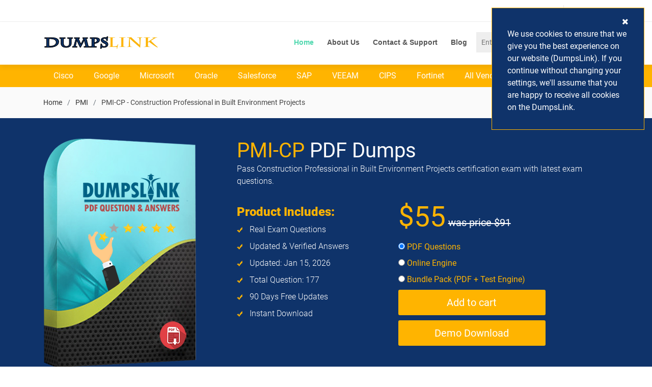

--- FILE ---
content_type: text/html; charset=UTF-8
request_url: https://www.dumpslink.com/PMI-CP-pdf-dumps.html
body_size: 14726
content:
<!doctype html>
<html lang="en">
<head>
	<meta charset="utf-8">
	<link rel="shortcut icon" href="https://www.dumpslink.com/public/images/favicon.ico">
	<meta name="viewport" content="width=device-width, initial-scale=1.0">
	<title>PMI-CP PDF Dumps | Recently Updated Questions</title>
			<meta name="description" content="Get updated PMI-CP exam questions with 100% guaranteed success. PMI PMI-CP pdf dumps are real and verified with free 90 days updates. ">
						<script type="application/ld+json">
				{
					"@context": "https://schema.org/",
					"@type": "Product",
					"name": "PMI-CP Pdf dumps",
					"image": "https://www.dumpslink.com/public/images/product.png",
					"description": "Get updated PMI-CP exam questions with 100% guaranteed success. PMI PMI-CP pdf dumps are real and verified with free 90 days updates. ",
					"sku":"PMI-CP",		      
					"mpn": "DumpsLink",
					"brand": {
						"@type": "Brand",
						"name": "PMI-CP"
					},
					"review": {
						"@type": "Review",
						"reviewRating": {
							"@type": "Rating",
							"ratingValue": "5"
						},
						"author": {
							"@type": "Person",
							"name": "DumpsLink"
						}
					},
					"aggregateRating": {
						"@type": "AggregateRating",
						"ratingValue": "4.9",
						"reviewCount": "177"
					},
					"offers": {
						"@type": "Offer",
						"url": "https://www.dumpslink.com/PMI-CP-pdf-dumps.html",
						"priceCurrency": "USD",
						"price": "55",
						"priceValidUntil": "2022-12-31",
						"availability": "InStock"
					}
				}
			</script>
			
	<link href="https://www.dumpslink.com/public/css/styles.min.css" rel="stylesheet" type="text/css" />
	<base href="https://www.dumpslink.com/">
	<script src='https://www.google.com/recaptcha/api.js?onload=CaptchaCallback&render=explicit' async defer></script>
	<script src='https://www.google.com/recaptcha/api.js?onload=CaptchaDemoCallback&render=explicit' async defer></script>
	<script type="text/javascript">
		var BASE_URL = "https://www.dumpslink.com/";
		var siteKey  = "6Ld9l2wgAAAAAF7AjLnj0p6ci-C79LiP0Me-VN-Q";
	</script>
			<script async src="https://www.googletagmanager.com/gtag/js?id=UA-166071403-1"></script>
		<script>
			window.dataLayer = window.dataLayer || [];
			function gtag(){dataLayer.push(arguments);}
			gtag('js', new Date());
			
			gtag('config', 'UA-166071403-1');
		</script>
				<meta name="google-site-verification" content="sqKejh40FK8Tr8o44HQbwdTlpU3JXaXAIylDmsBXRho"/>
					<meta name="msvalidate.01" content="7DB6C5C6AC3B3D51A635BE8F21B92E65"/>
	</head>
<body>
	<div id="loading"></div>
	<div class="popup-bg" style="display: none;"></div>
			<header>
    <!--=== Top Bar===-->
    <section id="topbar" class="d-lg-block">
        <div class="container clearfix">
            <div class="contact-info float-left d-none">
                <i class="fa fa-envelope-o"></i> 
                <a href="mailto:support@dumpslink.com">
                    support@dumpslink.com  
                </a>
            </div>
            <div class="social-links float-right">
                                    <a href="https://www.dumpslink.com/login.php" rel="nofollow">Login / Register</a>
                                <a href="https://www.dumpslink.com/cart.php" rel="nofollow">
                    <i class="fa fa-shopping-cart" aria-hidden="true"></i> 
                    (0) Cart
                </a>
            </div>
        </div>
    </section>
    <!--=== Top Bar===-->
    <!--=== Sticky Header===-->
    <div id="header-sticky-wrapper" class="sticky-wrapper">
        <header id="header">
            <div class="container">

                <div id="logo" class="pull-left">
                    <a href="https://www.dumpslink.com/">
                        <img width="230px" height="37px" src="https://www.dumpslink.com/public/images/dumpslinklogo.webp" alt="DumpsLink">
                    </a>
                </div>

                <nav id="nav-menu-container">
                    <ul class="nav-menu">
                        <li class="menu-active"><a href="https://www.dumpslink.com/">Home</a></li>
                        <li><a href="https://www.dumpslink.com/about.php">About Us</a></li>
                        <li><a href="https://www.dumpslink.com/contact.php">Contact & Support</a></li>
                        <li><a href="https://www.dumpslink.com/blog">Blog </a></li>
                        <li>
                            <form action="https://www.dumpslink.com/search.php" name="frmsearch" method="post" class="navbar-form navbar-right">
                                <input class="inputsearch" type="text" name="q" id="search" placeholder="Enter Exam Code" />
                                <button class="header-search" type="submit" aria-label="Search"><i class="fa fa-search"></i></button>
                            </form>
                        </li>
                    </ul>
                </nav><!-- #nav-menu-container -->
            </div>
        </header>
    </div>
    <!--=== Sticky Header===-->
    <!--=== Yellow Nav===-->
                
                    <div class="yellow-nav">
                <div class="container">
                    <div class="row">
                        <div class="col-md-12">
                            <ul>
                                                                    <li>
                                        <a href="cisco-braindumps.html" title="Cisco">Cisco </a>
                                    </li>
                                                                    <li>
                                        <a href="google-braindumps.html" title="Google">Google </a>
                                    </li>
                                                                    <li>
                                        <a href="microsoft-braindumps.html" title="Microsoft">Microsoft </a>
                                    </li>
                                                                    <li>
                                        <a href="oracle-braindumps.html" title="Oracle">Oracle </a>
                                    </li>
                                                                    <li>
                                        <a href="salesforce-braindumps.html" title="Salesforce">Salesforce </a>
                                    </li>
                                                                    <li>
                                        <a href="sap-braindumps.html" title="SAP">SAP </a>
                                    </li>
                                                                    <li>
                                        <a href="veeam-braindumps.html" title="VEEAM">VEEAM </a>
                                    </li>
                                                                    <li>
                                        <a href="cips-braindumps.html" title="CIPS">CIPS </a>
                                    </li>
                                                                    <li>
                                        <a href="fortinet-braindumps.html" title="Fortinet">Fortinet </a>
                                    </li>
                                                                <li>
                                    <a href="https://www.dumpslink.com/allvendor.php">All Vendors</a>
                                </li>
                            </ul>
                        </div>
                    </div>
                </div>
            </div>
            <!--=== Yellow Nav===-->
</header>
	<script src='https://www.google.com/recaptcha/api.js'></script>

<section class="breadcrumbs">
    <div class="container">
        <div class="d-flex justify-content-between align-items-center">
            <ol>
                <li><a href="https://www.dumpslink.com/">Home</a></li>
                <li><a href="https://www.dumpslink.com/pmi-braindumps.html">PMI</a></li>
                <li>PMI-CP - Construction Professional in Built Environment Projects</li>
            </ol>
        </div>
    </div>
</section>

<section id="exam-details">
    <div class="container">
        <div class="row">
            <div class="col-lg-4 d-none d-md-none d-lg-block">
                <img src="https://www.dumpslink.com/public/images/product.png" alt="PMI-CP pdf dumps" class="main-image" />
            </div>
            <div class="col-lg-8 col-md-12">
                <div class="exam-main-heading">
                    <h2><span>PMI-CP</span> PDF Dumps</h2>
                    <p>Pass Construction Professional in Built Environment Projects certification exam with latest exam questions.</p>
                </div>
                <div class="row">
                    <div class="col-md-5">
                        <span class="exam-product-heading">Product Includes:</span>
                        <ul class="exam-product-details">
                            <li>
                                <img src="https://www.dumpslink.com/public/images/Exam-Page-tick.png"/> Real Exam Questions
                            </li>
                                                            <li>
                                    <img src="https://www.dumpslink.com/public/images/Exam-Page-tick.png"/> Updated & Verified Answers
                                </li>
                                <li>
                                    <img src="https://www.dumpslink.com/public/images/Exam-Page-tick.png"/> Updated: Jan 15, 2026                                </li>
                                <li>
                                    <img src="https://www.dumpslink.com/public/images/Exam-Page-tick.png"/> Total Question: 177                                </li>
                                                        <li>
                                <img src="https://www.dumpslink.com/public/images/Exam-Page-tick.png"/> 90 Days Free Updates
                            </li>
                            <li>
                                <img src="https://www.dumpslink.com/public/images/Exam-Page-tick.png"/> Instant Download
                            </li>
                        </ul>
                    </div>
                    <div class="col-md-7">
                                                    <div class="exam-product-price">
                                <span class="main-price" id="span2">$55</span>
                                <strike>
                                    was price 
                                    <span class="was-price"  id="span1">$91</span>
                                </strike>
                            </div>
                            <form action="https://www.dumpslink.com/index/addCart" method="POST" id="cartProduct">
                                <label class="new_label">
                                    <input type="radio" name="type" class="radio-input" value="1" checked="" onClick="checkButton('55','91');" form="cartProduct"> PDF Questions
                                </label>
                                                                    <label class="new_label">
                                        <input type="radio" name="type" value="2" onClick="checkButton('62','102');" form="cartProduct"> Online Engine
                                    </label>
                                    <label class="new_label">
                                        <input type="radio" name="type" value="3" onClick="checkButton('75','124');" form="cartProduct"> Bundle Pack (PDF + Test Engine)
                                    </label>
                                                                <input type="hidden" name="examcode" value="PMI-CP">
                                <input type="submit" value="Add to cart"  class="section2-add-cart section2-margin-left" />
                            </form>
                                                            <button class="section2-add-cart section2-margin-left" title="Demo Download" type="button" id="demo2">Demo Download</button>
                            
                                            </div>
                </div>
            </div>
        </div>
    </div>
</section>
<section id="exam-notice">
    <div class="container">
        We dedicate ourselves to make your <span>PMI-CP</span> exam success guaranteed!
    </div>
</section>
<section id="product-trust-seal">
    <div class="container">
        <div class="row">
            <div class="col-md-3">
                <img src="https://www.dumpslink.com/public/images/third_service.png" alt="" />
                <div class="heading">Security and Privacy</div>
            </div>
            <div class="col-md-3">
                <img src="https://www.dumpslink.com/public/images/fourth_service.png" alt="" />
                <div class="heading">3 months Free Updates</div>
            </div>
            <div class="col-md-3">
                <img src="https://www.dumpslink.com/public/images/second_service.png" alt="" />
                <div class="heading">24/7 Customer Support</div>
            </div>
            <div class="col-md-3">
                <img src="https://www.dumpslink.com/public/images/first_service.png" alt="" />
                <div class="heading">Money Back Guarantee</div>
            </div>
        </div>
    </div>
</section>


<section id="related-exams">
    <div class="container">
        <div class="row">
            <div class="col-md-6">
                                                    <div class="section-header">
                        <span>Related<small class="orngColr"> Exams</small></span>
                    </div>
                    <ul>
                                                                                                                                                    </ul>
                            </div>
            <div class="col-md-6">
                <div class="section-header">
                    <span>Top<small class="orngColr"> Exams</small></span>
                </div>
                                                        <ul>
                                                    <li>
                                <a href="https://www.dumpslink.com/PDII-pdf-dumps.html">
                                    PDII                                                            
                                </a>
                            </li>
                                                                                <li>
                                <a href="https://www.dumpslink.com/DP-100-pdf-dumps.html">
                                    DP-100                                                            
                                </a>
                            </li>
                                                                                <li>
                                <a href="https://www.dumpslink.com/Sales-Cloud-Consultant-pdf-dumps.html">
                                    Sales-Cloud-Consultant                                                            
                                </a>
                            </li>
                                                                                <li>
                                <a href="https://www.dumpslink.com/SAFe-RTE-pdf-dumps.html">
                                    SAFe-RTE                                                            
                                </a>
                            </li>
                                                                                <li>
                                <a href="https://www.dumpslink.com/SAFe-Agilist-pdf-dumps.html">
                                    SAFe-Agilist                                                            
                                </a>
                            </li>
                                                                                <li>
                                <a href="https://www.dumpslink.com/AZ-900-pdf-dumps.html">
                                    AZ-900                                                            
                                </a>
                            </li>
                                                                                <li>
                                <a href="https://www.dumpslink.com/300-410-pdf-dumps.html">
                                    300-410                                                            
                                </a>
                            </li>
                                                                                <li>
                                <a href="https://www.dumpslink.com/SnowPro-Core-pdf-dumps.html">
                                    SnowPro-Core                                                            
                                </a>
                            </li>
                                                                                <li>
                                <a href="https://www.dumpslink.com/SAA-C03-pdf-dumps.html">
                                    SAA-C03                                                            
                                </a>
                            </li>
                                                                                <li>
                                <a href="https://www.dumpslink.com/AZ-204-pdf-dumps.html">
                                    AZ-204                                                            
                                </a>
                            </li>
                                                </ul>
                            </div>
        </div>
    </div>
</section>
<!-- ======= Services Section ======= -->
<section id="why-choose-us">
    <div id="services">
        <div class="container">
            <div class="section-header">
                <div class="heading">Why Choose DumpsLink ?</div>
                            </div>

            <div class="row">

                <div class="col-lg-6">
                    <div class="box wow fadeInLeft">
                        <div class="icon"><i class="fa fa-user-o"></i></div>
                        <div class="title">Easy To Use</div>
                        <p class="description">Our Study Materials are very easy to use, Download and start studying.</p>
                    </div>
                </div>

                <div class="col-lg-6">
                    <div class="box wow fadeInRight">
                        <div class="icon"><i class="fa fa-cloud-download"></i></div>
                        <div class="title">3 Months Free Updates</div>
                        <p class="description">You will get latest and real PMI-CP exam questions, Improve chances to get PMI-CP score more than 95%.</p>
                    </div>
                </div>

                <div class="col-lg-6">
                    <div class="box wow fadeInLeft" data-wow-delay="0.2s">
                        <div class="icon"><i class="fa fa-line-chart" aria-hidden="true"></i></div>
                        <div class="title">Excellent Success Rate</div>
                        <p class="description">We have more than 175000+ satisfied customers. Our PMI-CP questions prepared with consultation of reputed PMI professionals. </p>
                    </div>
                </div>

                <div class="col-lg-6">
                    <div class="box wow fadeInRight" data-wow-delay="0.2s">
                        <div class="icon"><i class="fa fa-usd"></i></div>
                        <div class="title">Money Back Guarantee</div>
                        <p class="description">We have Excellent 24/7 customer support. Get your money back if you are unable to pass the exam after going through our study material.</p>
                    </div>
                </div>

            </div>
        </div>
    </div>
</section>
<!-- End Services Section -->
<section id="vendor-related-exams">
    <div class="container">
                <div class="section-header">
            <span>PMI Related<small class="orngColr"> Exams</small></span>
        </div>
                    <ul>
                                                            <li>
                            <a href="https://www.dumpslink.com/AHPP-pdf-dumps.html">AHPP pdf dumps</a>
                        </li>
                                            <li>
                            <a href="https://www.dumpslink.com/AM-MC-pdf-dumps.html">AM-MC pdf dumps</a>
                        </li>
                                            <li>
                            <a href="https://www.dumpslink.com/BEPC-pdf-dumps.html">BEPC pdf dumps</a>
                        </li>
                                            <li>
                            <a href="https://www.dumpslink.com/BEPM-pdf-dumps.html">BEPM pdf dumps</a>
                        </li>
                                            <li>
                            <a href="https://www.dumpslink.com/BETI-pdf-dumps.html">BETI pdf dumps</a>
                        </li>
                                            <li>
                            <a href="https://www.dumpslink.com/CAPM-pdf-dumps.html">CAPM pdf dumps</a>
                        </li>
                                            <li>
                            <a href="https://www.dumpslink.com/CD-P-pdf-dumps.html">CD-P pdf dumps</a>
                        </li>
                                            <li>
                            <a href="https://www.dumpslink.com/CDBA-pdf-dumps.html">CDBA pdf dumps</a>
                        </li>
                                            <li>
                            <a href="https://www.dumpslink.com/CPMAI-pdf-dumps.html">CPMAI pdf dumps</a>
                        </li>
                                            <li>
                            <a href="https://www.dumpslink.com/CPMAI_v7-pdf-dumps.html">CPMAI_v7 pdf dumps</a>
                        </li>
                                            <li>
                            <a href="https://www.dumpslink.com/DAC-pdf-dumps.html">DAC pdf dumps</a>
                        </li>
                                            <li>
                            <a href="https://www.dumpslink.com/DASM-pdf-dumps.html">DASM pdf dumps</a>
                        </li>
                                            <li>
                            <a href="https://www.dumpslink.com/DASSM-pdf-dumps.html">DASSM pdf dumps</a>
                        </li>
                                            <li>
                            <a href="https://www.dumpslink.com/DAVSC-pdf-dumps.html">DAVSC pdf dumps</a>
                        </li>
                                                                                <li>
                            <a href="https://www.dumpslink.com/OTF-pdf-dumps.html">OTF pdf dumps</a>
                        </li>
                                            <li>
                            <a href="https://www.dumpslink.com/OTI-pdf-dumps.html">OTI pdf dumps</a>
                        </li>
                                            <li>
                            <a href="https://www.dumpslink.com/OTO-pdf-dumps.html">OTO pdf dumps</a>
                        </li>
                                            <li>
                            <a href="https://www.dumpslink.com/PfMP-pdf-dumps.html">PfMP pdf dumps</a>
                        </li>
                                            <li>
                            <a href="https://www.dumpslink.com/PgMP-pdf-dumps.html">PgMP pdf dumps</a>
                        </li>
                                            <li>
                            <a href="https://www.dumpslink.com/PMI-ACP-pdf-dumps.html">PMI-ACP pdf dumps</a>
                        </li>
                                            <li>
                            <a href="https://www.dumpslink.com/PMI-CP-pdf-dumps.html">PMI-CP pdf dumps</a>
                        </li>
                                            <li>
                            <a href="https://www.dumpslink.com/PMI-PBA-pdf-dumps.html">PMI-PBA pdf dumps</a>
                        </li>
                                            <li>
                            <a href="https://www.dumpslink.com/PMI-RMP-pdf-dumps.html">PMI-RMP pdf dumps</a>
                        </li>
                                            <li>
                            <a href="https://www.dumpslink.com/PMI-SP-pdf-dumps.html">PMI-SP pdf dumps</a>
                        </li>
                                            <li>
                            <a href="https://www.dumpslink.com/PMO-CP-pdf-dumps.html">PMO-CP pdf dumps</a>
                        </li>
                                            <li>
                            <a href="https://www.dumpslink.com/PMP-pdf-dumps.html">PMP pdf dumps</a>
                        </li>
                                            <li>
                            <a href="https://www.dumpslink.com/Value-Stream-Management-pdf-dumps.html">Value-Stream-Management pdf dumps</a>
                        </li>
                                                </ul>
            </div>
</section>

<section id="exam-main-content">
    <div class="container">
        <h1><strong>Get Top Rated PMI PMI-CP PDF Dumps Today</strong></h1>
<p>It is your chance to pass the Construction Professional in Built Environment Projects exam and become a PMI PMI Built Environment certified. You should consider using PMI CP exam products that we are providing. Make sure to go through all the PMI-CP pdf dumps questions that will help you prepare for the real exam. By using our PMI PMI-CP exam questions, you will be able to clear your Construction Professional in Built Environment Projects exam on the first attempt. Without going through any hassle, you can become a PMI Built Environment certified professional. All of our  PMI-CP pdf questions are created by our experts that will help you achieve the best outcome in a short time. All you have to do is to go through the PMI CP dumps pdf so you can clear the Construction Professional in Built Environment Projects exam on your first attempt. Moreover, you can always get in touch with our PMI experts to discuss things in detail.</p>
<h2><strong>PMI PMI-CP Exam Questions Are Easy To Use</strong></h2>
<p><span style="font-weight: 400;">When you are using our PMI PMI CP dumps pdf for the self-assessment, you will find it extremely easy to use.  PMI-CP exam dumps come with an easy to use interface that will help you understand the real exam scenarios. If you are facing any trouble while preparing for the Construction Professional in Built Environment Projects certification test through our exam questions, then you should immediately get in touch with our dedicated support team for assistance. They will help you resolve the problems that you are going through while preparing for the real PMI-CP exam. With the help of online PMI CP practice test software, you will be able to assess your current preparation level for the PMI Built Environment PMI-CP exam so you can get the best outcome.</span></p>
<h3><strong>24/7 Technical Assistance Provided On PMI CP PDF Questions</strong></h3>
<p><span style="font-weight: 400;">At DumpsLink, you will be able to receive 24/7 technical support with PMI-CP prep material. If you are going through any trouble while using our PMI PMI-CP braindumps, then you can always get in touch with our support team and they will be able to resolve your issues quickly. Make sure that you are discussing the problems that you are facing while preparing for the Construction Professional in Built Environment Projects exam. Moreover, you can get in touch with our PMI certified experts and they will help you improve your experience. It is always necessary for you to get a consultation from experts before entering the real Construction Professional in Built Environment Projects exam. It will help you build confidence and you will be able to find out important tips to attempt your  PMI-CP exam.</span></p>
<h3><strong>Authentic Construction Professional in Built Environment Projects Exam Dumps</strong></h3>
<p><span style="font-weight: 400;">With the help of our  PMI-CP pdf dumps, you will be able to improve your preparation level. It has excellent self-assessment features and you will be able to assess your preparation level. Make sure that you are using our PMI CP exam dumps multiple times so you can ensure your success in the real exam. If you are not using our PMI PMI-CP pdf questions properly, then you will end up facing problems while attempting the PMI Built Environment test. Make sure that you are focusing on going through our Construction Professional in Built Environment Projects practice exam questions multiple times before attempting a real exam.</span></p>
<h3><strong>Clear your concepts with PMI-CP Dumps PDF</strong></h3>
<p><span style="font-weight: 400;">We have also included Construction Professional in Built Environment Projects PDF files for all the professionals who find it difficult to study. If you are a busy professional and you are looking for a reliable option that will help you improve your PMI PMI-CP exam preparation level. Then you should consider using our  PMI-CP braindumps pdf. You can use these files during your office timings as well. You can download PMI CP pdf dumps onto your laptop, tablet, or mobile phone. It will help you save time and you will be able to prepare for the PMI PMI Built Environment test easily.</span></p>
<h3><strong>High&nbsp;Quality PMI PMI-CP Braindumps</strong></h3>
<p><span style="font-weight: 400;">All of our PMI PMI CP pdf questions are highly rated and we have a huge customer base of more than 50,000 people. All of our customers are highly satisfied with the end results and they have cleared their PMI Built Environment exam on their first attempt. If you are looking for highly rated and high-quality PMI-CP questions pdf, then you should consider using our files. We are also providing a 100% money-back guarantee along with a 100% success guarantee. If you are using all of our PMI CP pdf dumps multiple times, then you will be able to clear your exam on the first attempt.</span></p>
<h3><strong>Get Discounted Price</strong></h3>
<p>We are also offering a bundle pack that includes PMI PMI-CP PDF questions and online engine at discounted rate. If you are looking for best PMI CP exam discounts, then you should consider using our  PMI-CP pdf questions so you don&rsquo;t have to face any problems later on. You can avail of this discount offer by purchasing our PMI CP bundle pack and if we failed to deliver results as advertised, then you can get your money back. All of our products are created by the PMI experts and you will be able to achieve the best results. You can get in touch with our experts to get help and confidence to attempt the real exam.</p>            </div>
</section>
    <section class="flat-testimonials">
        <div class="container">
            <div class="row">
                <div class="col-md-12">
                    <div class="section-header">
                        <span>Last week PMI-CP exam results</span>
                    </div>
                    <div class="flat-testimonials-in md-margin-bottom-50">
                                                <div class="heading">277</div>
                        <div class="progress">
                            <div class="progress-bar bg-success " style="width:100%"></div>
                        </div> 
                        <div class="last-weeks">
                            <p>Customers Passed PMI PMI-CP Exam</p>
                        </div>
                    </div>
                    <div class="flat-testimonials-in md-margin-bottom-50">
                        <div class="heading">91%</div>
                        <div class="progress">
                            <div class="progress-bar bg-warning" style="width:91%"></div>
                        </div>
                        <div class="last-weeks">
                            <p >Average Score In Real PMI-CP At Testing Centre</p>
                        </div>
                    </div>
                    <div class="flat-testimonials-in md-margin-bottom-50">
                        <div class="heading">87%</div>
                        <div class="progress">
                            <div class="progress-bar" style="width:87%"></div>
                        </div> 
                        <div class="last-weeks">
                            <p>Questions came word for word from PMI-CP PDF.</p>
                        </div>
                    </div>
                </div>
            </div>
        </div>
    </section>
    <!-- ======= Testimonials Section ======= -->
    <section id="testimonials">
        <div class="container">
                        <div class="section-header">
                <span>Testimonials <small class="orngColr">Reviews(195)</small></span>
                <p>As per market standards we have prepared the best PMI-CP exam dumps for the students to understand and learn how to ensure their success when they appear in the certification exam. We are highly motivated due to our student’s reviews and feelings.</p>
            </div>
            <div class="owl-carousel testimonials-carousel">
                                                                                                                            <div class="testimonial-item">
                                <div class="testimonial-content">
                                    <p>Best service of dumpslink, by using the PMI-CP exam dumps I completely prepared with these updated services.</p>                                </div>
                                <div class="avatar">
                                    <p>ES</p>
                                </div>
                                <div class="heading">Earline Stam</div>
                                <div class="testimonials-dates">Dec 7, 2025</div>

                                
                                <div class="star_rating">
                                    <span class="rating">
                                        <span class="star"><i class="fa fa-star"></i></span>
                                        <span class="star"><i class="fa fa-star"></i></span>
                                        <span class="star"><i class="fa fa-star"></i></span>
                                        <span class="star"><i class="fa fa-star"></i></span>
                                                                                <span class="star"><i class="fa fa-star-half-o"></i></span>
                                    </span>
                                </div>
                                                                    <script type="application/ld+json">
                                        {
                                            "@context": "https://schema.org/",
                                            "@type": "Product",
                                            "name": "PMI-CP Pdf dumps",
                                            "image": "https://www.dumpslink.com/public/images/product.png",
                                            "description": "Get updated PMI-CP exam questions with 100% guaranteed success. PMI PMI-CP pdf dumps are real and verified with free 90 days updates. ",
                                            "sku":"PMI-CP",           
                                            "mpn": "DumpsLink", 
                                            "brand": {
                                            "@type": "Brand",
                                            "name": "Dumpslink"
                                        },
                                        "aggregateRating": {
                                        "@type": "AggregateRating",
                                        "ratingValue": "4.9",
                                        "reviewCount": "177"
                                    },
                                    "review": [{
                                    "@type": "Review",
                                    "reviewRating": {
                                        "@type": "Rating",
                                        "ratingValue": "5"
                                    },
                                    "author": {
                                        "@type": "Person",
                                        "name": "Earline Stam"
                                    },
                                     "reviewBody": "Best service of dumpslink, by using the PMI-CP exam dumps I completely prepared with these updated services."
                                    }],
                                    "offers": {
                                    "@type": "Offer",
                                    "url": "https://www.dumpslink.com/PMI-CP-pdf-dumps.html",
                                    "priceCurrency": "USD",
                                    "price": "55",
                                    "priceValidUntil": "2022-12-31",
                                    "availability": "InStock"
                                        }
                                    }
                                </script>
                                                        </div>
                                                    <div class="testimonial-item">
                                <div class="testimonial-content">
                                    <p><span style="font-weight: 400;">I feel proud of myself because I passed my&nbsp;Construction Professional in Built Environment Projects exam with good results. I prepared with PMI-CP exam questions&nbsp;thank you dumpslink today my dream comes true.</span></p>                                </div>
                                <div class="avatar">
                                    <p>MV</p>
                                </div>
                                <div class="heading">Mukesh Verma</div>
                                <div class="testimonials-dates">Dec 3, 2025</div>

                                
                                <div class="star_rating">
                                    <span class="rating">
                                        <span class="star"><i class="fa fa-star"></i></span>
                                        <span class="star"><i class="fa fa-star"></i></span>
                                        <span class="star"><i class="fa fa-star"></i></span>
                                        <span class="star"><i class="fa fa-star"></i></span>
                                                                                <span class="star"><i class="fa fa-star-half-o"></i></span>
                                    </span>
                                </div>
                                                                    <script type="application/ld+json">
                                        {
                                            "@context": "https://schema.org/",
                                            "@type": "Product",
                                            "name": "PMI-CP Pdf dumps",
                                            "image": "https://www.dumpslink.com/public/images/product.png",
                                            "description": "Get updated PMI-CP exam questions with 100% guaranteed success. PMI PMI-CP pdf dumps are real and verified with free 90 days updates. ",
                                            "sku":"PMI-CP",           
                                            "mpn": "DumpsLink", 
                                            "brand": {
                                            "@type": "Brand",
                                            "name": "Dumpslink"
                                        },
                                        "aggregateRating": {
                                        "@type": "AggregateRating",
                                        "ratingValue": "4.9",
                                        "reviewCount": "177"
                                    },
                                    "review": [{
                                    "@type": "Review",
                                    "reviewRating": {
                                        "@type": "Rating",
                                        "ratingValue": "5"
                                    },
                                    "author": {
                                        "@type": "Person",
                                        "name": "Mukesh Verma"
                                    },
                                     "reviewBody": "I feel proud of myself because I passed my&nbsp;Construction Professional in Built Environment Projects exam with good results. I prepared with PMI-CP exam questions&nbsp;thank you dumpslink today my dream comes true."
                                    }],
                                    "offers": {
                                    "@type": "Offer",
                                    "url": "https://www.dumpslink.com/PMI-CP-pdf-dumps.html",
                                    "priceCurrency": "USD",
                                    "price": "55",
                                    "priceValidUntil": "2022-12-31",
                                    "availability": "InStock"
                                        }
                                    }
                                </script>
                                                        </div>
                                                    <div class="testimonial-item">
                                <div class="testimonial-content">
                                    <p>They give the best services. I bought the PMI-CP pdf dumps and got the best results so I am happy with their services.</p>                                </div>
                                <div class="avatar">
                                    <p>RC</p>
                                </div>
                                <div class="heading">Robin Cook</div>
                                <div class="testimonials-dates">Jan 1, 2026</div>

                                
                                <div class="star_rating">
                                    <span class="rating">
                                        <span class="star"><i class="fa fa-star"></i></span>
                                        <span class="star"><i class="fa fa-star"></i></span>
                                        <span class="star"><i class="fa fa-star"></i></span>
                                        <span class="star"><i class="fa fa-star"></i></span>
                                                                                <span class="star"><i class="fa fa-star-half-o"></i></span>
                                    </span>
                                </div>
                                                                    <script type="application/ld+json">
                                        {
                                            "@context": "https://schema.org/",
                                            "@type": "Product",
                                            "name": "PMI-CP Pdf dumps",
                                            "image": "https://www.dumpslink.com/public/images/product.png",
                                            "description": "Get updated PMI-CP exam questions with 100% guaranteed success. PMI PMI-CP pdf dumps are real and verified with free 90 days updates. ",
                                            "sku":"PMI-CP",           
                                            "mpn": "DumpsLink", 
                                            "brand": {
                                            "@type": "Brand",
                                            "name": "Dumpslink"
                                        },
                                        "aggregateRating": {
                                        "@type": "AggregateRating",
                                        "ratingValue": "4.9",
                                        "reviewCount": "177"
                                    },
                                    "review": [{
                                    "@type": "Review",
                                    "reviewRating": {
                                        "@type": "Rating",
                                        "ratingValue": "5"
                                    },
                                    "author": {
                                        "@type": "Person",
                                        "name": "Robin Cook"
                                    },
                                     "reviewBody": "They give the best services. I bought the PMI-CP pdf dumps and got the best results so I am happy with their services."
                                    }],
                                    "offers": {
                                    "@type": "Offer",
                                    "url": "https://www.dumpslink.com/PMI-CP-pdf-dumps.html",
                                    "priceCurrency": "USD",
                                    "price": "55",
                                    "priceValidUntil": "2022-12-31",
                                    "availability": "InStock"
                                        }
                                    }
                                </script>
                                                        </div>
                                                    <div class="testimonial-item">
                                <div class="testimonial-content">
                                    <p><span style="font-weight: 400;">Preparing with the PMI-CP dumps pdf and after so many attempts you are continually failed then dumpslink get back your money.</span></p>                                </div>
                                <div class="avatar">
                                    <p>AP</p>
                                </div>
                                <div class="heading">Alannah Penfold</div>
                                <div class="testimonials-dates">Dec 3, 2025</div>

                                
                                <div class="star_rating">
                                    <span class="rating">
                                        <span class="star"><i class="fa fa-star"></i></span>
                                        <span class="star"><i class="fa fa-star"></i></span>
                                        <span class="star"><i class="fa fa-star"></i></span>
                                        <span class="star"><i class="fa fa-star"></i></span>
                                                                                <span class="star"><i class="fa fa-star-half-o"></i></span>
                                    </span>
                                </div>
                                                                    <script type="application/ld+json">
                                        {
                                            "@context": "https://schema.org/",
                                            "@type": "Product",
                                            "name": "PMI-CP Pdf dumps",
                                            "image": "https://www.dumpslink.com/public/images/product.png",
                                            "description": "Get updated PMI-CP exam questions with 100% guaranteed success. PMI PMI-CP pdf dumps are real and verified with free 90 days updates. ",
                                            "sku":"PMI-CP",           
                                            "mpn": "DumpsLink", 
                                            "brand": {
                                            "@type": "Brand",
                                            "name": "Dumpslink"
                                        },
                                        "aggregateRating": {
                                        "@type": "AggregateRating",
                                        "ratingValue": "4.9",
                                        "reviewCount": "177"
                                    },
                                    "review": [{
                                    "@type": "Review",
                                    "reviewRating": {
                                        "@type": "Rating",
                                        "ratingValue": "5"
                                    },
                                    "author": {
                                        "@type": "Person",
                                        "name": "Alannah Penfold"
                                    },
                                     "reviewBody": "Preparing with the PMI-CP dumps pdf and after so many attempts you are continually failed then dumpslink get back your money."
                                    }],
                                    "offers": {
                                    "@type": "Offer",
                                    "url": "https://www.dumpslink.com/PMI-CP-pdf-dumps.html",
                                    "priceCurrency": "USD",
                                    "price": "55",
                                    "priceValidUntil": "2022-12-31",
                                    "availability": "InStock"
                                        }
                                    }
                                </script>
                                                        </div>
                                                                                                                        <div class="testimonial-item">
                                <div class="testimonial-content">
                                    <p><span style="font-weight: 400;">Yesterday my certification result was announced. I am shocked when I see my results. I am very happy to use the PMI-CP&nbsp;exam dumps&nbsp;of dumpslink.</span></p>                                </div>
                                <div class="avatar">
                                    <p>SC</p>
                                </div>
                                <div class="heading">Scarlett Casimaty</div>
                                <div class="testimonials-dates">Jan 11, 2026</div>

                                
                                <div class="star_rating">
                                    <span class="rating">
                                        <span class="star"><i class="fa fa-star"></i></span>
                                        <span class="star"><i class="fa fa-star"></i></span>
                                        <span class="star"><i class="fa fa-star"></i></span>
                                        <span class="star"><i class="fa fa-star"></i></span>
                                                                                <span class="star"><i class="fa fa-star"></i></span>
                                    </span>
                                </div>
                                                                    <script type="application/ld+json">
                                        {
                                            "@context": "https://schema.org/",
                                            "@type": "Product",
                                            "name": "PMI-CP Pdf dumps",
                                            "image": "https://www.dumpslink.com/public/images/product.png",
                                            "description": "Get updated PMI-CP exam questions with 100% guaranteed success. PMI PMI-CP pdf dumps are real and verified with free 90 days updates. ",
                                            "sku":"PMI-CP",           
                                            "mpn": "DumpsLink", 
                                            "brand": {
                                            "@type": "Brand",
                                            "name": "Dumpslink"
                                        },
                                        "aggregateRating": {
                                        "@type": "AggregateRating",
                                        "ratingValue": "4.9",
                                        "reviewCount": "177"
                                    },
                                    "review": [{
                                    "@type": "Review",
                                    "reviewRating": {
                                        "@type": "Rating",
                                        "ratingValue": "5"
                                    },
                                    "author": {
                                        "@type": "Person",
                                        "name": "Scarlett Casimaty"
                                    },
                                     "reviewBody": "Yesterday my certification result was announced. I am shocked when I see my results. I am very happy to use the PMI-CP&nbsp;exam dumps&nbsp;of dumpslink."
                                    }],
                                    "offers": {
                                    "@type": "Offer",
                                    "url": "https://www.dumpslink.com/PMI-CP-pdf-dumps.html",
                                    "priceCurrency": "USD",
                                    "price": "55",
                                    "priceValidUntil": "2022-12-31",
                                    "availability": "InStock"
                                        }
                                    }
                                </script>
                                                        </div>
                                                    <div class="testimonial-item">
                                <div class="testimonial-content">
                                    <p><span style="font-weight: 400;">I got satisfying results from dumpslink. Prepared my certification exam through the PMI CP&nbsp;braindumps and now I get certified.</span></p>                                </div>
                                <div class="avatar">
                                    <p>JK</p>
                                </div>
                                <div class="heading">Juhi Khanna</div>
                                <div class="testimonials-dates">Jan 16, 2026</div>

                                
                                <div class="star_rating">
                                    <span class="rating">
                                        <span class="star"><i class="fa fa-star"></i></span>
                                        <span class="star"><i class="fa fa-star"></i></span>
                                        <span class="star"><i class="fa fa-star"></i></span>
                                        <span class="star"><i class="fa fa-star"></i></span>
                                                                                <span class="star"><i class="fa fa-star-half-o"></i></span>
                                    </span>
                                </div>
                                                                    <script type="application/ld+json">
                                        {
                                            "@context": "https://schema.org/",
                                            "@type": "Product",
                                            "name": "PMI-CP Pdf dumps",
                                            "image": "https://www.dumpslink.com/public/images/product.png",
                                            "description": "Get updated PMI-CP exam questions with 100% guaranteed success. PMI PMI-CP pdf dumps are real and verified with free 90 days updates. ",
                                            "sku":"PMI-CP",           
                                            "mpn": "DumpsLink", 
                                            "brand": {
                                            "@type": "Brand",
                                            "name": "Dumpslink"
                                        },
                                        "aggregateRating": {
                                        "@type": "AggregateRating",
                                        "ratingValue": "4.9",
                                        "reviewCount": "177"
                                    },
                                    "review": [{
                                    "@type": "Review",
                                    "reviewRating": {
                                        "@type": "Rating",
                                        "ratingValue": "5"
                                    },
                                    "author": {
                                        "@type": "Person",
                                        "name": "Juhi Khanna"
                                    },
                                     "reviewBody": "I got satisfying results from dumpslink. Prepared my certification exam through the PMI CP&nbsp;braindumps and now I get certified."
                                    }],
                                    "offers": {
                                    "@type": "Offer",
                                    "url": "https://www.dumpslink.com/PMI-CP-pdf-dumps.html",
                                    "priceCurrency": "USD",
                                    "price": "55",
                                    "priceValidUntil": "2022-12-31",
                                    "availability": "InStock"
                                        }
                                    }
                                </script>
                                                        </div>
                                                    <div class="testimonial-item">
                                <div class="testimonial-content">
                                    <p>I prepare and pass my PMI Built Environment exam with 100% success by choosing the DumpsLink</p>                                </div>
                                <div class="avatar">
                                    <p>MR</p>
                                </div>
                                <div class="heading">Michael Reed</div>
                                <div class="testimonials-dates">Dec 10, 2025</div>

                                
                                <div class="star_rating">
                                    <span class="rating">
                                        <span class="star"><i class="fa fa-star"></i></span>
                                        <span class="star"><i class="fa fa-star"></i></span>
                                        <span class="star"><i class="fa fa-star"></i></span>
                                        <span class="star"><i class="fa fa-star"></i></span>
                                                                                <span class="star"><i class="fa fa-star-half-o"></i></span>
                                    </span>
                                </div>
                                                                    <script type="application/ld+json">
                                        {
                                            "@context": "https://schema.org/",
                                            "@type": "Product",
                                            "name": "PMI-CP Pdf dumps",
                                            "image": "https://www.dumpslink.com/public/images/product.png",
                                            "description": "Get updated PMI-CP exam questions with 100% guaranteed success. PMI PMI-CP pdf dumps are real and verified with free 90 days updates. ",
                                            "sku":"PMI-CP",           
                                            "mpn": "DumpsLink", 
                                            "brand": {
                                            "@type": "Brand",
                                            "name": "Dumpslink"
                                        },
                                        "aggregateRating": {
                                        "@type": "AggregateRating",
                                        "ratingValue": "4.9",
                                        "reviewCount": "177"
                                    },
                                    "review": [{
                                    "@type": "Review",
                                    "reviewRating": {
                                        "@type": "Rating",
                                        "ratingValue": "5"
                                    },
                                    "author": {
                                        "@type": "Person",
                                        "name": "Michael Reed"
                                    },
                                     "reviewBody": "I prepare and pass my PMI Built Environment exam with 100% success by choosing the DumpsLink"
                                    }],
                                    "offers": {
                                    "@type": "Offer",
                                    "url": "https://www.dumpslink.com/PMI-CP-pdf-dumps.html",
                                    "priceCurrency": "USD",
                                    "price": "55",
                                    "priceValidUntil": "2022-12-31",
                                    "availability": "InStock"
                                        }
                                    }
                                </script>
                                                        </div>
                                                    <div class="testimonial-item">
                                <div class="testimonial-content">
                                    <p><span style="font-weight: 400;">Before preparing through the dumpslink PMI-CP dumps I was so anxious about my PMI-CP exam that my colleagues recommended this site. I visited&nbsp;dumpslink and bought these high-quality dumps at a very reasonable price.</span></p>                                </div>
                                <div class="avatar">
                                    <p>SR</p>
                                </div>
                                <div class="heading">Sophie Reimann</div>
                                <div class="testimonials-dates">Nov 25, 2025</div>

                                
                                <div class="star_rating">
                                    <span class="rating">
                                        <span class="star"><i class="fa fa-star"></i></span>
                                        <span class="star"><i class="fa fa-star"></i></span>
                                        <span class="star"><i class="fa fa-star"></i></span>
                                        <span class="star"><i class="fa fa-star"></i></span>
                                                                                <span class="star"><i class="fa fa-star-half-o"></i></span>
                                    </span>
                                </div>
                                                                    <script type="application/ld+json">
                                        {
                                            "@context": "https://schema.org/",
                                            "@type": "Product",
                                            "name": "PMI-CP Pdf dumps",
                                            "image": "https://www.dumpslink.com/public/images/product.png",
                                            "description": "Get updated PMI-CP exam questions with 100% guaranteed success. PMI PMI-CP pdf dumps are real and verified with free 90 days updates. ",
                                            "sku":"PMI-CP",           
                                            "mpn": "DumpsLink", 
                                            "brand": {
                                            "@type": "Brand",
                                            "name": "Dumpslink"
                                        },
                                        "aggregateRating": {
                                        "@type": "AggregateRating",
                                        "ratingValue": "4.9",
                                        "reviewCount": "177"
                                    },
                                    "review": [{
                                    "@type": "Review",
                                    "reviewRating": {
                                        "@type": "Rating",
                                        "ratingValue": "5"
                                    },
                                    "author": {
                                        "@type": "Person",
                                        "name": "Sophie Reimann"
                                    },
                                     "reviewBody": "Before preparing through the dumpslink PMI-CP dumps I was so anxious about my PMI-CP exam that my colleagues recommended this site. I visited&nbsp;dumpslink and bought these high-quality dumps at a very reasonable price."
                                    }],
                                    "offers": {
                                    "@type": "Offer",
                                    "url": "https://www.dumpslink.com/PMI-CP-pdf-dumps.html",
                                    "priceCurrency": "USD",
                                    "price": "55",
                                    "priceValidUntil": "2022-12-31",
                                    "availability": "InStock"
                                        }
                                    }
                                </script>
                                                        </div>
                                                                                                                        <div class="testimonial-item">
                                <div class="testimonial-content">
                                    <p>I tried many source and didn&rsquo;t pass. Then I used Dumpslink PMI-CP practice exam and scored 85% in just 10 days!</p>                                </div>
                                <div class="avatar">
                                    <p>MC</p>
                                </div>
                                <div class="heading">Melissa C</div>
                                <div class="testimonials-dates">Nov 30, 2025</div>

                                
                                <div class="star_rating">
                                    <span class="rating">
                                        <span class="star"><i class="fa fa-star"></i></span>
                                        <span class="star"><i class="fa fa-star"></i></span>
                                        <span class="star"><i class="fa fa-star"></i></span>
                                        <span class="star"><i class="fa fa-star"></i></span>
                                                                                <span class="star"><i class="fa fa-star-half-o"></i></span>
                                    </span>
                                </div>
                                                                    <script type="application/ld+json">
                                        {
                                            "@context": "https://schema.org/",
                                            "@type": "Product",
                                            "name": "PMI-CP Pdf dumps",
                                            "image": "https://www.dumpslink.com/public/images/product.png",
                                            "description": "Get updated PMI-CP exam questions with 100% guaranteed success. PMI PMI-CP pdf dumps are real and verified with free 90 days updates. ",
                                            "sku":"PMI-CP",           
                                            "mpn": "DumpsLink", 
                                            "brand": {
                                            "@type": "Brand",
                                            "name": "Dumpslink"
                                        },
                                        "aggregateRating": {
                                        "@type": "AggregateRating",
                                        "ratingValue": "4.9",
                                        "reviewCount": "177"
                                    },
                                    "review": [{
                                    "@type": "Review",
                                    "reviewRating": {
                                        "@type": "Rating",
                                        "ratingValue": "5"
                                    },
                                    "author": {
                                        "@type": "Person",
                                        "name": "Melissa C"
                                    },
                                     "reviewBody": "I tried many source and didn&rsquo;t pass. Then I used Dumpslink PMI-CP practice exam and scored 85% in just 10 days!"
                                    }],
                                    "offers": {
                                    "@type": "Offer",
                                    "url": "https://www.dumpslink.com/PMI-CP-pdf-dumps.html",
                                    "priceCurrency": "USD",
                                    "price": "55",
                                    "priceValidUntil": "2022-12-31",
                                    "availability": "InStock"
                                        }
                                    }
                                </script>
                                                        </div>
                                                    <div class="testimonial-item">
                                <div class="testimonial-content">
                                    <p>Construction Professional in Built Environment Projects exam study material are incredibly helpful. I passed with no issues!</p>                                </div>
                                <div class="avatar">
                                    <p>S</p>
                                </div>
                                <div class="heading">Semple</div>
                                <div class="testimonials-dates">Jan 15, 2026</div>

                                
                                <div class="star_rating">
                                    <span class="rating">
                                        <span class="star"><i class="fa fa-star"></i></span>
                                        <span class="star"><i class="fa fa-star"></i></span>
                                        <span class="star"><i class="fa fa-star"></i></span>
                                        <span class="star"><i class="fa fa-star"></i></span>
                                                                                <span class="star"><i class="fa fa-star-half-o"></i></span>
                                    </span>
                                </div>
                                                                    <script type="application/ld+json">
                                        {
                                            "@context": "https://schema.org/",
                                            "@type": "Product",
                                            "name": "PMI-CP Pdf dumps",
                                            "image": "https://www.dumpslink.com/public/images/product.png",
                                            "description": "Get updated PMI-CP exam questions with 100% guaranteed success. PMI PMI-CP pdf dumps are real and verified with free 90 days updates. ",
                                            "sku":"PMI-CP",           
                                            "mpn": "DumpsLink", 
                                            "brand": {
                                            "@type": "Brand",
                                            "name": "Dumpslink"
                                        },
                                        "aggregateRating": {
                                        "@type": "AggregateRating",
                                        "ratingValue": "4.9",
                                        "reviewCount": "177"
                                    },
                                    "review": [{
                                    "@type": "Review",
                                    "reviewRating": {
                                        "@type": "Rating",
                                        "ratingValue": "5"
                                    },
                                    "author": {
                                        "@type": "Person",
                                        "name": "Semple"
                                    },
                                     "reviewBody": "Construction Professional in Built Environment Projects exam study material are incredibly helpful. I passed with no issues!"
                                    }],
                                    "offers": {
                                    "@type": "Offer",
                                    "url": "https://www.dumpslink.com/PMI-CP-pdf-dumps.html",
                                    "priceCurrency": "USD",
                                    "price": "55",
                                    "priceValidUntil": "2022-12-31",
                                    "availability": "InStock"
                                        }
                                    }
                                </script>
                                                        </div>
                                                    <div class="testimonial-item">
                                <div class="testimonial-content">
                                    <p><span style="font-weight: 400;">These PMI-CP dumps are an excellent approach for preparation in a busy life. I suggest dumpslink.</span></p>                                </div>
                                <div class="avatar">
                                    <p>KM</p>
                                </div>
                                <div class="heading">Kiran Mehta</div>
                                <div class="testimonials-dates">Jan 17, 2026</div>

                                
                                <div class="star_rating">
                                    <span class="rating">
                                        <span class="star"><i class="fa fa-star"></i></span>
                                        <span class="star"><i class="fa fa-star"></i></span>
                                        <span class="star"><i class="fa fa-star"></i></span>
                                        <span class="star"><i class="fa fa-star"></i></span>
                                                                                <span class="star"><i class="fa fa-star"></i></span>
                                    </span>
                                </div>
                                                                    <script type="application/ld+json">
                                        {
                                            "@context": "https://schema.org/",
                                            "@type": "Product",
                                            "name": "PMI-CP Pdf dumps",
                                            "image": "https://www.dumpslink.com/public/images/product.png",
                                            "description": "Get updated PMI-CP exam questions with 100% guaranteed success. PMI PMI-CP pdf dumps are real and verified with free 90 days updates. ",
                                            "sku":"PMI-CP",           
                                            "mpn": "DumpsLink", 
                                            "brand": {
                                            "@type": "Brand",
                                            "name": "Dumpslink"
                                        },
                                        "aggregateRating": {
                                        "@type": "AggregateRating",
                                        "ratingValue": "4.9",
                                        "reviewCount": "177"
                                    },
                                    "review": [{
                                    "@type": "Review",
                                    "reviewRating": {
                                        "@type": "Rating",
                                        "ratingValue": "5"
                                    },
                                    "author": {
                                        "@type": "Person",
                                        "name": "Kiran Mehta"
                                    },
                                     "reviewBody": "These PMI-CP dumps are an excellent approach for preparation in a busy life. I suggest dumpslink."
                                    }],
                                    "offers": {
                                    "@type": "Offer",
                                    "url": "https://www.dumpslink.com/PMI-CP-pdf-dumps.html",
                                    "priceCurrency": "USD",
                                    "price": "55",
                                    "priceValidUntil": "2022-12-31",
                                    "availability": "InStock"
                                        }
                                    }
                                </script>
                                                        </div>
                                                    <div class="testimonial-item">
                                <div class="testimonial-content">
                                    <p><span style="font-weight: 400;">Getting the logical preparation PMI PMI-CP pdf dumps can prepare your certification exam quickly and get a good chance for taking the&nbsp;Construction Professional in Built Environment Projects exam. I recommend dumpslink.</span></p>                                </div>
                                <div class="avatar">
                                    <p>IC</p>
                                </div>
                                <div class="heading">Isabelle Clemens</div>
                                <div class="testimonials-dates">Dec 8, 2025</div>

                                
                                <div class="star_rating">
                                    <span class="rating">
                                        <span class="star"><i class="fa fa-star"></i></span>
                                        <span class="star"><i class="fa fa-star"></i></span>
                                        <span class="star"><i class="fa fa-star"></i></span>
                                        <span class="star"><i class="fa fa-star"></i></span>
                                                                                <span class="star"><i class="fa fa-star-half-o"></i></span>
                                    </span>
                                </div>
                                                                    <script type="application/ld+json">
                                        {
                                            "@context": "https://schema.org/",
                                            "@type": "Product",
                                            "name": "PMI-CP Pdf dumps",
                                            "image": "https://www.dumpslink.com/public/images/product.png",
                                            "description": "Get updated PMI-CP exam questions with 100% guaranteed success. PMI PMI-CP pdf dumps are real and verified with free 90 days updates. ",
                                            "sku":"PMI-CP",           
                                            "mpn": "DumpsLink", 
                                            "brand": {
                                            "@type": "Brand",
                                            "name": "Dumpslink"
                                        },
                                        "aggregateRating": {
                                        "@type": "AggregateRating",
                                        "ratingValue": "4.9",
                                        "reviewCount": "177"
                                    },
                                    "review": [{
                                    "@type": "Review",
                                    "reviewRating": {
                                        "@type": "Rating",
                                        "ratingValue": "5"
                                    },
                                    "author": {
                                        "@type": "Person",
                                        "name": "Isabelle Clemens"
                                    },
                                     "reviewBody": "Getting the logical preparation PMI PMI-CP pdf dumps can prepare your certification exam quickly and get a good chance for taking the&nbsp;Construction Professional in Built Environment Projects exam. I recommend dumpslink."
                                    }],
                                    "offers": {
                                    "@type": "Offer",
                                    "url": "https://www.dumpslink.com/PMI-CP-pdf-dumps.html",
                                    "priceCurrency": "USD",
                                    "price": "55",
                                    "priceValidUntil": "2022-12-31",
                                    "availability": "InStock"
                                        }
                                    }
                                </script>
                                                        </div>
                                                                                                                        <div class="testimonial-item">
                                <div class="testimonial-content">
                                    <p>PMI-CP braindumps are the real deal. I passed with confidence!</p>                                </div>
                                <div class="avatar">
                                    <p>JA</p>
                                </div>
                                <div class="heading">Jennifer Anstett</div>
                                <div class="testimonials-dates">Jan 16, 2026</div>

                                
                                <div class="star_rating">
                                    <span class="rating">
                                        <span class="star"><i class="fa fa-star"></i></span>
                                        <span class="star"><i class="fa fa-star"></i></span>
                                        <span class="star"><i class="fa fa-star"></i></span>
                                        <span class="star"><i class="fa fa-star"></i></span>
                                                                                <span class="star"><i class="fa fa-star-half-o"></i></span>
                                    </span>
                                </div>
                                                                    <script type="application/ld+json">
                                        {
                                            "@context": "https://schema.org/",
                                            "@type": "Product",
                                            "name": "PMI-CP Pdf dumps",
                                            "image": "https://www.dumpslink.com/public/images/product.png",
                                            "description": "Get updated PMI-CP exam questions with 100% guaranteed success. PMI PMI-CP pdf dumps are real and verified with free 90 days updates. ",
                                            "sku":"PMI-CP",           
                                            "mpn": "DumpsLink", 
                                            "brand": {
                                            "@type": "Brand",
                                            "name": "Dumpslink"
                                        },
                                        "aggregateRating": {
                                        "@type": "AggregateRating",
                                        "ratingValue": "4.9",
                                        "reviewCount": "177"
                                    },
                                    "review": [{
                                    "@type": "Review",
                                    "reviewRating": {
                                        "@type": "Rating",
                                        "ratingValue": "5"
                                    },
                                    "author": {
                                        "@type": "Person",
                                        "name": "Jennifer Anstett"
                                    },
                                     "reviewBody": "PMI-CP braindumps are the real deal. I passed with confidence!"
                                    }],
                                    "offers": {
                                    "@type": "Offer",
                                    "url": "https://www.dumpslink.com/PMI-CP-pdf-dumps.html",
                                    "priceCurrency": "USD",
                                    "price": "55",
                                    "priceValidUntil": "2022-12-31",
                                    "availability": "InStock"
                                        }
                                    }
                                </script>
                                                        </div>
                                                    <div class="testimonial-item">
                                <div class="testimonial-content">
                                    <p>DumpsLink made my Construction Professional in Built Environment Projects exam preparation simple. Their pdf dumps are top-notch!</p>                                </div>
                                <div class="avatar">
                                    <p>R</p>
                                </div>
                                <div class="heading">Remley</div>
                                <div class="testimonials-dates">Dec 18, 2025</div>

                                
                                <div class="star_rating">
                                    <span class="rating">
                                        <span class="star"><i class="fa fa-star"></i></span>
                                        <span class="star"><i class="fa fa-star"></i></span>
                                        <span class="star"><i class="fa fa-star"></i></span>
                                        <span class="star"><i class="fa fa-star"></i></span>
                                                                                <span class="star"><i class="fa fa-star-half-o"></i></span>
                                    </span>
                                </div>
                                                                    <script type="application/ld+json">
                                        {
                                            "@context": "https://schema.org/",
                                            "@type": "Product",
                                            "name": "PMI-CP Pdf dumps",
                                            "image": "https://www.dumpslink.com/public/images/product.png",
                                            "description": "Get updated PMI-CP exam questions with 100% guaranteed success. PMI PMI-CP pdf dumps are real and verified with free 90 days updates. ",
                                            "sku":"PMI-CP",           
                                            "mpn": "DumpsLink", 
                                            "brand": {
                                            "@type": "Brand",
                                            "name": "Dumpslink"
                                        },
                                        "aggregateRating": {
                                        "@type": "AggregateRating",
                                        "ratingValue": "4.9",
                                        "reviewCount": "177"
                                    },
                                    "review": [{
                                    "@type": "Review",
                                    "reviewRating": {
                                        "@type": "Rating",
                                        "ratingValue": "5"
                                    },
                                    "author": {
                                        "@type": "Person",
                                        "name": "Remley"
                                    },
                                     "reviewBody": "DumpsLink made my Construction Professional in Built Environment Projects exam preparation simple. Their pdf dumps are top-notch!"
                                    }],
                                    "offers": {
                                    "@type": "Offer",
                                    "url": "https://www.dumpslink.com/PMI-CP-pdf-dumps.html",
                                    "priceCurrency": "USD",
                                    "price": "55",
                                    "priceValidUntil": "2022-12-31",
                                    "availability": "InStock"
                                        }
                                    }
                                </script>
                                                        </div>
                                                    <div class="testimonial-item">
                                <div class="testimonial-content">
                                    <p><span style="font-weight: 400;">Dumpslink produced lots of PMI-CP pdf&nbsp;questions you can choose as your choice and perfectly prepare with these valid PMI-CP dumps.</span></p>                                </div>
                                <div class="avatar">
                                    <p>BL</p>
                                </div>
                                <div class="heading">Blake Lyng</div>
                                <div class="testimonials-dates">Dec 2, 2025</div>

                                
                                <div class="star_rating">
                                    <span class="rating">
                                        <span class="star"><i class="fa fa-star"></i></span>
                                        <span class="star"><i class="fa fa-star"></i></span>
                                        <span class="star"><i class="fa fa-star"></i></span>
                                        <span class="star"><i class="fa fa-star"></i></span>
                                                                                <span class="star"><i class="fa fa-star-half-o"></i></span>
                                    </span>
                                </div>
                                                                    <script type="application/ld+json">
                                        {
                                            "@context": "https://schema.org/",
                                            "@type": "Product",
                                            "name": "PMI-CP Pdf dumps",
                                            "image": "https://www.dumpslink.com/public/images/product.png",
                                            "description": "Get updated PMI-CP exam questions with 100% guaranteed success. PMI PMI-CP pdf dumps are real and verified with free 90 days updates. ",
                                            "sku":"PMI-CP",           
                                            "mpn": "DumpsLink", 
                                            "brand": {
                                            "@type": "Brand",
                                            "name": "Dumpslink"
                                        },
                                        "aggregateRating": {
                                        "@type": "AggregateRating",
                                        "ratingValue": "4.9",
                                        "reviewCount": "177"
                                    },
                                    "review": [{
                                    "@type": "Review",
                                    "reviewRating": {
                                        "@type": "Rating",
                                        "ratingValue": "5"
                                    },
                                    "author": {
                                        "@type": "Person",
                                        "name": "Blake Lyng"
                                    },
                                     "reviewBody": "Dumpslink produced lots of PMI-CP pdf&nbsp;questions you can choose as your choice and perfectly prepare with these valid PMI-CP dumps."
                                    }],
                                    "offers": {
                                    "@type": "Offer",
                                    "url": "https://www.dumpslink.com/PMI-CP-pdf-dumps.html",
                                    "priceCurrency": "USD",
                                    "price": "55",
                                    "priceValidUntil": "2022-12-31",
                                    "availability": "InStock"
                                        }
                                    }
                                </script>
                                                        </div>
                                                    <div class="testimonial-item">
                                <div class="testimonial-content">
                                    <p>Lately I got the PMI-CP braindumps for PMI Built Environment exam preparation, best quality. I suggest it.</p>                                </div>
                                <div class="avatar">
                                    <p>SW</p>
                                </div>
                                <div class="heading">Sheila Ward</div>
                                <div class="testimonials-dates">Dec 23, 2025</div>

                                
                                <div class="star_rating">
                                    <span class="rating">
                                        <span class="star"><i class="fa fa-star"></i></span>
                                        <span class="star"><i class="fa fa-star"></i></span>
                                        <span class="star"><i class="fa fa-star"></i></span>
                                        <span class="star"><i class="fa fa-star"></i></span>
                                                                                <span class="star"><i class="fa fa-star-half-o"></i></span>
                                    </span>
                                </div>
                                                                    <script type="application/ld+json">
                                        {
                                            "@context": "https://schema.org/",
                                            "@type": "Product",
                                            "name": "PMI-CP Pdf dumps",
                                            "image": "https://www.dumpslink.com/public/images/product.png",
                                            "description": "Get updated PMI-CP exam questions with 100% guaranteed success. PMI PMI-CP pdf dumps are real and verified with free 90 days updates. ",
                                            "sku":"PMI-CP",           
                                            "mpn": "DumpsLink", 
                                            "brand": {
                                            "@type": "Brand",
                                            "name": "Dumpslink"
                                        },
                                        "aggregateRating": {
                                        "@type": "AggregateRating",
                                        "ratingValue": "4.9",
                                        "reviewCount": "177"
                                    },
                                    "review": [{
                                    "@type": "Review",
                                    "reviewRating": {
                                        "@type": "Rating",
                                        "ratingValue": "5"
                                    },
                                    "author": {
                                        "@type": "Person",
                                        "name": "Sheila Ward"
                                    },
                                     "reviewBody": "Lately I got the PMI-CP braindumps for PMI Built Environment exam preparation, best quality. I suggest it."
                                    }],
                                    "offers": {
                                    "@type": "Offer",
                                    "url": "https://www.dumpslink.com/PMI-CP-pdf-dumps.html",
                                    "priceCurrency": "USD",
                                    "price": "55",
                                    "priceValidUntil": "2022-12-31",
                                    "availability": "InStock"
                                        }
                                    }
                                </script>
                                                        </div>
                                                                                                                        <div class="testimonial-item">
                                <div class="testimonial-content">
                                    <p>Thanks to Dumps Link, I passed my Construction Professional in Built Environment Projects exam effortlessly. Great questions!</p>                                </div>
                                <div class="avatar">
                                    <p>W</p>
                                </div>
                                <div class="heading">Wilson</div>
                                <div class="testimonials-dates">Jan 14, 2026</div>

                                
                                <div class="star_rating">
                                    <span class="rating">
                                        <span class="star"><i class="fa fa-star"></i></span>
                                        <span class="star"><i class="fa fa-star"></i></span>
                                        <span class="star"><i class="fa fa-star"></i></span>
                                        <span class="star"><i class="fa fa-star"></i></span>
                                                                                <span class="star"><i class="fa fa-star-half-o"></i></span>
                                    </span>
                                </div>
                                                                    <script type="application/ld+json">
                                        {
                                            "@context": "https://schema.org/",
                                            "@type": "Product",
                                            "name": "PMI-CP Pdf dumps",
                                            "image": "https://www.dumpslink.com/public/images/product.png",
                                            "description": "Get updated PMI-CP exam questions with 100% guaranteed success. PMI PMI-CP pdf dumps are real and verified with free 90 days updates. ",
                                            "sku":"PMI-CP",           
                                            "mpn": "DumpsLink", 
                                            "brand": {
                                            "@type": "Brand",
                                            "name": "Dumpslink"
                                        },
                                        "aggregateRating": {
                                        "@type": "AggregateRating",
                                        "ratingValue": "4.9",
                                        "reviewCount": "177"
                                    },
                                    "review": [{
                                    "@type": "Review",
                                    "reviewRating": {
                                        "@type": "Rating",
                                        "ratingValue": "5"
                                    },
                                    "author": {
                                        "@type": "Person",
                                        "name": "Wilson"
                                    },
                                     "reviewBody": "Thanks to Dumps Link, I passed my Construction Professional in Built Environment Projects exam effortlessly. Great questions!"
                                    }],
                                    "offers": {
                                    "@type": "Offer",
                                    "url": "https://www.dumpslink.com/PMI-CP-pdf-dumps.html",
                                    "priceCurrency": "USD",
                                    "price": "55",
                                    "priceValidUntil": "2022-12-31",
                                    "availability": "InStock"
                                        }
                                    }
                                </script>
                                                        </div>
                                                    <div class="testimonial-item">
                                <div class="testimonial-content">
                                    <p><span style="font-weight: 400;">That was the last chance to attempt the exam after so many attempts prepared through the other sites' dumps but continually failed. In that last chance, I prepared from dumpslink PMI-CP dumps and got 87% marks.</span></p>                                </div>
                                <div class="avatar">
                                    <p>MO</p>
                                </div>
                                <div class="heading">Marcus Oliver</div>
                                <div class="testimonials-dates">Dec 28, 2025</div>

                                
                                <div class="star_rating">
                                    <span class="rating">
                                        <span class="star"><i class="fa fa-star"></i></span>
                                        <span class="star"><i class="fa fa-star"></i></span>
                                        <span class="star"><i class="fa fa-star"></i></span>
                                        <span class="star"><i class="fa fa-star"></i></span>
                                                                                <span class="star"><i class="fa fa-star-half-o"></i></span>
                                    </span>
                                </div>
                                                                    <script type="application/ld+json">
                                        {
                                            "@context": "https://schema.org/",
                                            "@type": "Product",
                                            "name": "PMI-CP Pdf dumps",
                                            "image": "https://www.dumpslink.com/public/images/product.png",
                                            "description": "Get updated PMI-CP exam questions with 100% guaranteed success. PMI PMI-CP pdf dumps are real and verified with free 90 days updates. ",
                                            "sku":"PMI-CP",           
                                            "mpn": "DumpsLink", 
                                            "brand": {
                                            "@type": "Brand",
                                            "name": "Dumpslink"
                                        },
                                        "aggregateRating": {
                                        "@type": "AggregateRating",
                                        "ratingValue": "4.9",
                                        "reviewCount": "177"
                                    },
                                    "review": [{
                                    "@type": "Review",
                                    "reviewRating": {
                                        "@type": "Rating",
                                        "ratingValue": "5"
                                    },
                                    "author": {
                                        "@type": "Person",
                                        "name": "Marcus Oliver"
                                    },
                                     "reviewBody": "That was the last chance to attempt the exam after so many attempts prepared through the other sites' dumps but continually failed. In that last chance, I prepared from dumpslink PMI-CP dumps and got 87% marks."
                                    }],
                                    "offers": {
                                    "@type": "Offer",
                                    "url": "https://www.dumpslink.com/PMI-CP-pdf-dumps.html",
                                    "priceCurrency": "USD",
                                    "price": "55",
                                    "priceValidUntil": "2022-12-31",
                                    "availability": "InStock"
                                        }
                                    }
                                </script>
                                                        </div>
                                                    <div class="testimonial-item">
                                <div class="testimonial-content">
                                    <p>Great experience with dumpslink, I bought PMI-CP dumps pdf for the first time from this site, it's amazing and valid.</p>                                </div>
                                <div class="avatar">
                                    <p>T</p>
                                </div>
                                <div class="heading">Thurman</div>
                                <div class="testimonials-dates">Dec 17, 2025</div>

                                
                                <div class="star_rating">
                                    <span class="rating">
                                        <span class="star"><i class="fa fa-star"></i></span>
                                        <span class="star"><i class="fa fa-star"></i></span>
                                        <span class="star"><i class="fa fa-star"></i></span>
                                        <span class="star"><i class="fa fa-star"></i></span>
                                                                                <span class="star"><i class="fa fa-star"></i></span>
                                    </span>
                                </div>
                                                                    <script type="application/ld+json">
                                        {
                                            "@context": "https://schema.org/",
                                            "@type": "Product",
                                            "name": "PMI-CP Pdf dumps",
                                            "image": "https://www.dumpslink.com/public/images/product.png",
                                            "description": "Get updated PMI-CP exam questions with 100% guaranteed success. PMI PMI-CP pdf dumps are real and verified with free 90 days updates. ",
                                            "sku":"PMI-CP",           
                                            "mpn": "DumpsLink", 
                                            "brand": {
                                            "@type": "Brand",
                                            "name": "Dumpslink"
                                        },
                                        "aggregateRating": {
                                        "@type": "AggregateRating",
                                        "ratingValue": "4.9",
                                        "reviewCount": "177"
                                    },
                                    "review": [{
                                    "@type": "Review",
                                    "reviewRating": {
                                        "@type": "Rating",
                                        "ratingValue": "5"
                                    },
                                    "author": {
                                        "@type": "Person",
                                        "name": "Thurman"
                                    },
                                     "reviewBody": "Great experience with dumpslink, I bought PMI-CP dumps pdf for the first time from this site, it's amazing and valid."
                                    }],
                                    "offers": {
                                    "@type": "Offer",
                                    "url": "https://www.dumpslink.com/PMI-CP-pdf-dumps.html",
                                    "priceCurrency": "USD",
                                    "price": "55",
                                    "priceValidUntil": "2022-12-31",
                                    "availability": "InStock"
                                        }
                                    }
                                </script>
                                                        </div>
                                                    <div class="testimonial-item">
                                <div class="testimonial-content">
                                    <p>I highly recommend these PMI-CP questions. They were exactly what I needed to prepare for the exam.</p>                                </div>
                                <div class="avatar">
                                    <p>D</p>
                                </div>
                                <div class="heading">David</div>
                                <div class="testimonials-dates">Jan 19, 2026</div>

                                
                                <div class="star_rating">
                                    <span class="rating">
                                        <span class="star"><i class="fa fa-star"></i></span>
                                        <span class="star"><i class="fa fa-star"></i></span>
                                        <span class="star"><i class="fa fa-star"></i></span>
                                        <span class="star"><i class="fa fa-star"></i></span>
                                                                                <span class="star"><i class="fa fa-star"></i></span>
                                    </span>
                                </div>
                                                                    <script type="application/ld+json">
                                        {
                                            "@context": "https://schema.org/",
                                            "@type": "Product",
                                            "name": "PMI-CP Pdf dumps",
                                            "image": "https://www.dumpslink.com/public/images/product.png",
                                            "description": "Get updated PMI-CP exam questions with 100% guaranteed success. PMI PMI-CP pdf dumps are real and verified with free 90 days updates. ",
                                            "sku":"PMI-CP",           
                                            "mpn": "DumpsLink", 
                                            "brand": {
                                            "@type": "Brand",
                                            "name": "Dumpslink"
                                        },
                                        "aggregateRating": {
                                        "@type": "AggregateRating",
                                        "ratingValue": "4.9",
                                        "reviewCount": "177"
                                    },
                                    "review": [{
                                    "@type": "Review",
                                    "reviewRating": {
                                        "@type": "Rating",
                                        "ratingValue": "5"
                                    },
                                    "author": {
                                        "@type": "Person",
                                        "name": "David"
                                    },
                                     "reviewBody": "I highly recommend these PMI-CP questions. They were exactly what I needed to prepare for the exam."
                                    }],
                                    "offers": {
                                    "@type": "Offer",
                                    "url": "https://www.dumpslink.com/PMI-CP-pdf-dumps.html",
                                    "priceCurrency": "USD",
                                    "price": "55",
                                    "priceValidUntil": "2022-12-31",
                                    "availability": "InStock"
                                        }
                                    }
                                </script>
                                                        </div>
                                                                                                                        <div class="testimonial-item">
                                <div class="testimonial-content">
                                    <p>Thanks to DumpsLink, I aced my Construction Professional in Built Environment Projects exam. Their questions are gold!</p>                                </div>
                                <div class="avatar">
                                    <p>TF</p>
                                </div>
                                <div class="heading">Tom Fleming</div>
                                <div class="testimonials-dates">Dec 3, 2025</div>

                                
                                <div class="star_rating">
                                    <span class="rating">
                                        <span class="star"><i class="fa fa-star"></i></span>
                                        <span class="star"><i class="fa fa-star"></i></span>
                                        <span class="star"><i class="fa fa-star"></i></span>
                                        <span class="star"><i class="fa fa-star"></i></span>
                                                                                <span class="star"><i class="fa fa-star"></i></span>
                                    </span>
                                </div>
                                                                    <script type="application/ld+json">
                                        {
                                            "@context": "https://schema.org/",
                                            "@type": "Product",
                                            "name": "PMI-CP Pdf dumps",
                                            "image": "https://www.dumpslink.com/public/images/product.png",
                                            "description": "Get updated PMI-CP exam questions with 100% guaranteed success. PMI PMI-CP pdf dumps are real and verified with free 90 days updates. ",
                                            "sku":"PMI-CP",           
                                            "mpn": "DumpsLink", 
                                            "brand": {
                                            "@type": "Brand",
                                            "name": "Dumpslink"
                                        },
                                        "aggregateRating": {
                                        "@type": "AggregateRating",
                                        "ratingValue": "4.9",
                                        "reviewCount": "177"
                                    },
                                    "review": [{
                                    "@type": "Review",
                                    "reviewRating": {
                                        "@type": "Rating",
                                        "ratingValue": "5"
                                    },
                                    "author": {
                                        "@type": "Person",
                                        "name": "Tom Fleming"
                                    },
                                     "reviewBody": "Thanks to DumpsLink, I aced my Construction Professional in Built Environment Projects exam. Their questions are gold!"
                                    }],
                                    "offers": {
                                    "@type": "Offer",
                                    "url": "https://www.dumpslink.com/PMI-CP-pdf-dumps.html",
                                    "priceCurrency": "USD",
                                    "price": "55",
                                    "priceValidUntil": "2022-12-31",
                                    "availability": "InStock"
                                        }
                                    }
                                </script>
                                                        </div>
                                                    <div class="testimonial-item">
                                <div class="testimonial-content">
                                    <p>I am trying to pass the PMI Built Environment exam but failed so then I bought&nbsp;the PMI-CP dumps pdf of DumpsLink&nbsp;and finally passed.</p>                                </div>
                                <div class="avatar">
                                    <p>NW</p>
                                </div>
                                <div class="heading">Nicole Wetzel</div>
                                <div class="testimonials-dates">Jan 19, 2026</div>

                                
                                <div class="star_rating">
                                    <span class="rating">
                                        <span class="star"><i class="fa fa-star"></i></span>
                                        <span class="star"><i class="fa fa-star"></i></span>
                                        <span class="star"><i class="fa fa-star"></i></span>
                                        <span class="star"><i class="fa fa-star"></i></span>
                                                                                <span class="star"><i class="fa fa-star"></i></span>
                                    </span>
                                </div>
                                                                    <script type="application/ld+json">
                                        {
                                            "@context": "https://schema.org/",
                                            "@type": "Product",
                                            "name": "PMI-CP Pdf dumps",
                                            "image": "https://www.dumpslink.com/public/images/product.png",
                                            "description": "Get updated PMI-CP exam questions with 100% guaranteed success. PMI PMI-CP pdf dumps are real and verified with free 90 days updates. ",
                                            "sku":"PMI-CP",           
                                            "mpn": "DumpsLink", 
                                            "brand": {
                                            "@type": "Brand",
                                            "name": "Dumpslink"
                                        },
                                        "aggregateRating": {
                                        "@type": "AggregateRating",
                                        "ratingValue": "4.9",
                                        "reviewCount": "177"
                                    },
                                    "review": [{
                                    "@type": "Review",
                                    "reviewRating": {
                                        "@type": "Rating",
                                        "ratingValue": "5"
                                    },
                                    "author": {
                                        "@type": "Person",
                                        "name": "Nicole Wetzel"
                                    },
                                     "reviewBody": "I am trying to pass the PMI Built Environment exam but failed so then I bought&nbsp;the PMI-CP dumps pdf of DumpsLink&nbsp;and finally passed."
                                    }],
                                    "offers": {
                                    "@type": "Offer",
                                    "url": "https://www.dumpslink.com/PMI-CP-pdf-dumps.html",
                                    "priceCurrency": "USD",
                                    "price": "55",
                                    "priceValidUntil": "2022-12-31",
                                    "availability": "InStock"
                                        }
                                    }
                                </script>
                                                        </div>
                                                    <div class="testimonial-item">
                                <div class="testimonial-content">
                                    <p>I purchase the PMI-CP exam dumps and by using this completely prepare and pass&nbsp;my exam successfully.</p>                                </div>
                                <div class="avatar">
                                    <p>DH</p>
                                </div>
                                <div class="heading">Donald Haynes</div>
                                <div class="testimonials-dates">Dec 20, 2025</div>

                                
                                <div class="star_rating">
                                    <span class="rating">
                                        <span class="star"><i class="fa fa-star"></i></span>
                                        <span class="star"><i class="fa fa-star"></i></span>
                                        <span class="star"><i class="fa fa-star"></i></span>
                                        <span class="star"><i class="fa fa-star"></i></span>
                                                                                <span class="star"><i class="fa fa-star-half-o"></i></span>
                                    </span>
                                </div>
                                                                    <script type="application/ld+json">
                                        {
                                            "@context": "https://schema.org/",
                                            "@type": "Product",
                                            "name": "PMI-CP Pdf dumps",
                                            "image": "https://www.dumpslink.com/public/images/product.png",
                                            "description": "Get updated PMI-CP exam questions with 100% guaranteed success. PMI PMI-CP pdf dumps are real and verified with free 90 days updates. ",
                                            "sku":"PMI-CP",           
                                            "mpn": "DumpsLink", 
                                            "brand": {
                                            "@type": "Brand",
                                            "name": "Dumpslink"
                                        },
                                        "aggregateRating": {
                                        "@type": "AggregateRating",
                                        "ratingValue": "4.9",
                                        "reviewCount": "177"
                                    },
                                    "review": [{
                                    "@type": "Review",
                                    "reviewRating": {
                                        "@type": "Rating",
                                        "ratingValue": "5"
                                    },
                                    "author": {
                                        "@type": "Person",
                                        "name": "Donald Haynes"
                                    },
                                     "reviewBody": "I purchase the PMI-CP exam dumps and by using this completely prepare and pass&nbsp;my exam successfully."
                                    }],
                                    "offers": {
                                    "@type": "Offer",
                                    "url": "https://www.dumpslink.com/PMI-CP-pdf-dumps.html",
                                    "priceCurrency": "USD",
                                    "price": "55",
                                    "priceValidUntil": "2022-12-31",
                                    "availability": "InStock"
                                        }
                                    }
                                </script>
                                                        </div>
                                                    <div class="testimonial-item">
                                <div class="testimonial-content">
                                    <p><span style="font-weight: 400;">The PMI-CP&nbsp;pdf questions consist of solid or updated material that completes all the requirements of the exam. Dumpslink is the best and 100% authentic way.</span></p>                                </div>
                                <div class="avatar">
                                    <p>EM</p>
                                </div>
                                <div class="heading">Eliza Morshead</div>
                                <div class="testimonials-dates">Dec 6, 2025</div>

                                
                                <div class="star_rating">
                                    <span class="rating">
                                        <span class="star"><i class="fa fa-star"></i></span>
                                        <span class="star"><i class="fa fa-star"></i></span>
                                        <span class="star"><i class="fa fa-star"></i></span>
                                        <span class="star"><i class="fa fa-star"></i></span>
                                                                                <span class="star"><i class="fa fa-star"></i></span>
                                    </span>
                                </div>
                                                                    <script type="application/ld+json">
                                        {
                                            "@context": "https://schema.org/",
                                            "@type": "Product",
                                            "name": "PMI-CP Pdf dumps",
                                            "image": "https://www.dumpslink.com/public/images/product.png",
                                            "description": "Get updated PMI-CP exam questions with 100% guaranteed success. PMI PMI-CP pdf dumps are real and verified with free 90 days updates. ",
                                            "sku":"PMI-CP",           
                                            "mpn": "DumpsLink", 
                                            "brand": {
                                            "@type": "Brand",
                                            "name": "Dumpslink"
                                        },
                                        "aggregateRating": {
                                        "@type": "AggregateRating",
                                        "ratingValue": "4.9",
                                        "reviewCount": "177"
                                    },
                                    "review": [{
                                    "@type": "Review",
                                    "reviewRating": {
                                        "@type": "Rating",
                                        "ratingValue": "5"
                                    },
                                    "author": {
                                        "@type": "Person",
                                        "name": "Eliza Morshead"
                                    },
                                     "reviewBody": "The PMI-CP&nbsp;pdf questions consist of solid or updated material that completes all the requirements of the exam. Dumpslink is the best and 100% authentic way."
                                    }],
                                    "offers": {
                                    "@type": "Offer",
                                    "url": "https://www.dumpslink.com/PMI-CP-pdf-dumps.html",
                                    "priceCurrency": "USD",
                                    "price": "55",
                                    "priceValidUntil": "2022-12-31",
                                    "availability": "InStock"
                                        }
                                    }
                                </script>
                                                        </div>
                                                                                                                        <div class="testimonial-item">
                                <div class="testimonial-content">
                                    <p>Dumpslink is an authentic source of preparation for the Construction Professional in Built Environment Projects exam. You can get the solid PMI-CP dumps from this site, I suggest it's very beneficial.</p>                                </div>
                                <div class="avatar">
                                    <p>SK</p>
                                </div>
                                <div class="heading">Suraj Kapoor</div>
                                <div class="testimonials-dates">Nov 24, 2025</div>

                                
                                <div class="star_rating">
                                    <span class="rating">
                                        <span class="star"><i class="fa fa-star"></i></span>
                                        <span class="star"><i class="fa fa-star"></i></span>
                                        <span class="star"><i class="fa fa-star"></i></span>
                                        <span class="star"><i class="fa fa-star"></i></span>
                                                                                <span class="star"><i class="fa fa-star"></i></span>
                                    </span>
                                </div>
                                                                    <script type="application/ld+json">
                                        {
                                            "@context": "https://schema.org/",
                                            "@type": "Product",
                                            "name": "PMI-CP Pdf dumps",
                                            "image": "https://www.dumpslink.com/public/images/product.png",
                                            "description": "Get updated PMI-CP exam questions with 100% guaranteed success. PMI PMI-CP pdf dumps are real and verified with free 90 days updates. ",
                                            "sku":"PMI-CP",           
                                            "mpn": "DumpsLink", 
                                            "brand": {
                                            "@type": "Brand",
                                            "name": "Dumpslink"
                                        },
                                        "aggregateRating": {
                                        "@type": "AggregateRating",
                                        "ratingValue": "4.9",
                                        "reviewCount": "177"
                                    },
                                    "review": [{
                                    "@type": "Review",
                                    "reviewRating": {
                                        "@type": "Rating",
                                        "ratingValue": "5"
                                    },
                                    "author": {
                                        "@type": "Person",
                                        "name": "Suraj Kapoor"
                                    },
                                     "reviewBody": "Dumpslink is an authentic source of preparation for the Construction Professional in Built Environment Projects exam. You can get the solid PMI-CP dumps from this site, I suggest it's very beneficial."
                                    }],
                                    "offers": {
                                    "@type": "Offer",
                                    "url": "https://www.dumpslink.com/PMI-CP-pdf-dumps.html",
                                    "priceCurrency": "USD",
                                    "price": "55",
                                    "priceValidUntil": "2022-12-31",
                                    "availability": "InStock"
                                        }
                                    }
                                </script>
                                                        </div>
                                                    <div class="testimonial-item">
                                <div class="testimonial-content">
                                    <p>I passed the PMI-CP easily with Dumps Link help. Their questions are fantastic!</p>                                </div>
                                <div class="avatar">
                                    <p>RS</p>
                                </div>
                                <div class="heading">Rajni Sami</div>
                                <div class="testimonials-dates">Jan 10, 2026</div>

                                
                                <div class="star_rating">
                                    <span class="rating">
                                        <span class="star"><i class="fa fa-star"></i></span>
                                        <span class="star"><i class="fa fa-star"></i></span>
                                        <span class="star"><i class="fa fa-star"></i></span>
                                        <span class="star"><i class="fa fa-star"></i></span>
                                                                                <span class="star"><i class="fa fa-star-half-o"></i></span>
                                    </span>
                                </div>
                                                                    <script type="application/ld+json">
                                        {
                                            "@context": "https://schema.org/",
                                            "@type": "Product",
                                            "name": "PMI-CP Pdf dumps",
                                            "image": "https://www.dumpslink.com/public/images/product.png",
                                            "description": "Get updated PMI-CP exam questions with 100% guaranteed success. PMI PMI-CP pdf dumps are real and verified with free 90 days updates. ",
                                            "sku":"PMI-CP",           
                                            "mpn": "DumpsLink", 
                                            "brand": {
                                            "@type": "Brand",
                                            "name": "Dumpslink"
                                        },
                                        "aggregateRating": {
                                        "@type": "AggregateRating",
                                        "ratingValue": "4.9",
                                        "reviewCount": "177"
                                    },
                                    "review": [{
                                    "@type": "Review",
                                    "reviewRating": {
                                        "@type": "Rating",
                                        "ratingValue": "5"
                                    },
                                    "author": {
                                        "@type": "Person",
                                        "name": "Rajni Sami"
                                    },
                                     "reviewBody": "I passed the PMI-CP easily with Dumps Link help. Their questions are fantastic!"
                                    }],
                                    "offers": {
                                    "@type": "Offer",
                                    "url": "https://www.dumpslink.com/PMI-CP-pdf-dumps.html",
                                    "priceCurrency": "USD",
                                    "price": "55",
                                    "priceValidUntil": "2022-12-31",
                                    "availability": "InStock"
                                        }
                                    }
                                </script>
                                                        </div>
                                                    <div class="testimonial-item">
                                <div class="testimonial-content">
                                    <p>DumpsLink supports me as well and I get the best response from them. Thanks for helping out. </p>                                </div>
                                <div class="avatar">
                                    <p>J</p>
                                </div>
                                <div class="heading">Jacqueline</div>
                                <div class="testimonials-dates">Dec 20, 2025</div>

                                
                                <div class="star_rating">
                                    <span class="rating">
                                        <span class="star"><i class="fa fa-star"></i></span>
                                        <span class="star"><i class="fa fa-star"></i></span>
                                        <span class="star"><i class="fa fa-star"></i></span>
                                        <span class="star"><i class="fa fa-star"></i></span>
                                                                                <span class="star"><i class="fa fa-star-half-o"></i></span>
                                    </span>
                                </div>
                                                                    <script type="application/ld+json">
                                        {
                                            "@context": "https://schema.org/",
                                            "@type": "Product",
                                            "name": "PMI-CP Pdf dumps",
                                            "image": "https://www.dumpslink.com/public/images/product.png",
                                            "description": "Get updated PMI-CP exam questions with 100% guaranteed success. PMI PMI-CP pdf dumps are real and verified with free 90 days updates. ",
                                            "sku":"PMI-CP",           
                                            "mpn": "DumpsLink", 
                                            "brand": {
                                            "@type": "Brand",
                                            "name": "Dumpslink"
                                        },
                                        "aggregateRating": {
                                        "@type": "AggregateRating",
                                        "ratingValue": "4.9",
                                        "reviewCount": "177"
                                    },
                                    "review": [{
                                    "@type": "Review",
                                    "reviewRating": {
                                        "@type": "Rating",
                                        "ratingValue": "5"
                                    },
                                    "author": {
                                        "@type": "Person",
                                        "name": "Jacqueline"
                                    },
                                     "reviewBody": "DumpsLink supports me as well and I get the best response from them. Thanks for helping out. "
                                    }],
                                    "offers": {
                                    "@type": "Offer",
                                    "url": "https://www.dumpslink.com/PMI-CP-pdf-dumps.html",
                                    "priceCurrency": "USD",
                                    "price": "55",
                                    "priceValidUntil": "2022-12-31",
                                    "availability": "InStock"
                                        }
                                    }
                                </script>
                                                        </div>
                                                    <div class="testimonial-item">
                                <div class="testimonial-content">
                                    <p>DumpsLink PMI-CP practice questions are outstanding. I passed on my first try!</p>                                </div>
                                <div class="avatar">
                                    <p>RG</p>
                                </div>
                                <div class="heading">Ronald Gant</div>
                                <div class="testimonials-dates">Dec 23, 2025</div>

                                
                                <div class="star_rating">
                                    <span class="rating">
                                        <span class="star"><i class="fa fa-star"></i></span>
                                        <span class="star"><i class="fa fa-star"></i></span>
                                        <span class="star"><i class="fa fa-star"></i></span>
                                        <span class="star"><i class="fa fa-star"></i></span>
                                                                                <span class="star"><i class="fa fa-star-half-o"></i></span>
                                    </span>
                                </div>
                                                                    <script type="application/ld+json">
                                        {
                                            "@context": "https://schema.org/",
                                            "@type": "Product",
                                            "name": "PMI-CP Pdf dumps",
                                            "image": "https://www.dumpslink.com/public/images/product.png",
                                            "description": "Get updated PMI-CP exam questions with 100% guaranteed success. PMI PMI-CP pdf dumps are real and verified with free 90 days updates. ",
                                            "sku":"PMI-CP",           
                                            "mpn": "DumpsLink", 
                                            "brand": {
                                            "@type": "Brand",
                                            "name": "Dumpslink"
                                        },
                                        "aggregateRating": {
                                        "@type": "AggregateRating",
                                        "ratingValue": "4.9",
                                        "reviewCount": "177"
                                    },
                                    "review": [{
                                    "@type": "Review",
                                    "reviewRating": {
                                        "@type": "Rating",
                                        "ratingValue": "5"
                                    },
                                    "author": {
                                        "@type": "Person",
                                        "name": "Ronald Gant"
                                    },
                                     "reviewBody": "DumpsLink PMI-CP practice questions are outstanding. I passed on my first try!"
                                    }],
                                    "offers": {
                                    "@type": "Offer",
                                    "url": "https://www.dumpslink.com/PMI-CP-pdf-dumps.html",
                                    "priceCurrency": "USD",
                                    "price": "55",
                                    "priceValidUntil": "2022-12-31",
                                    "availability": "InStock"
                                        }
                                    }
                                </script>
                                                        </div>
                                                                                                                        <div class="testimonial-item">
                                <div class="testimonial-content">
                                    <p>PMI-CP certification dumps are well-crafted. I passed my exam with ease!</p>                                </div>
                                <div class="avatar">
                                    <p>DK</p>
                                </div>
                                <div class="heading">Devika Kohli</div>
                                <div class="testimonials-dates">Nov 24, 2025</div>

                                
                                <div class="star_rating">
                                    <span class="rating">
                                        <span class="star"><i class="fa fa-star"></i></span>
                                        <span class="star"><i class="fa fa-star"></i></span>
                                        <span class="star"><i class="fa fa-star"></i></span>
                                        <span class="star"><i class="fa fa-star"></i></span>
                                                                                <span class="star"><i class="fa fa-star-half-o"></i></span>
                                    </span>
                                </div>
                                                                    <script type="application/ld+json">
                                        {
                                            "@context": "https://schema.org/",
                                            "@type": "Product",
                                            "name": "PMI-CP Pdf dumps",
                                            "image": "https://www.dumpslink.com/public/images/product.png",
                                            "description": "Get updated PMI-CP exam questions with 100% guaranteed success. PMI PMI-CP pdf dumps are real and verified with free 90 days updates. ",
                                            "sku":"PMI-CP",           
                                            "mpn": "DumpsLink", 
                                            "brand": {
                                            "@type": "Brand",
                                            "name": "Dumpslink"
                                        },
                                        "aggregateRating": {
                                        "@type": "AggregateRating",
                                        "ratingValue": "4.9",
                                        "reviewCount": "177"
                                    },
                                    "review": [{
                                    "@type": "Review",
                                    "reviewRating": {
                                        "@type": "Rating",
                                        "ratingValue": "5"
                                    },
                                    "author": {
                                        "@type": "Person",
                                        "name": "Devika Kohli"
                                    },
                                     "reviewBody": "PMI-CP certification dumps are well-crafted. I passed my exam with ease!"
                                    }],
                                    "offers": {
                                    "@type": "Offer",
                                    "url": "https://www.dumpslink.com/PMI-CP-pdf-dumps.html",
                                    "priceCurrency": "USD",
                                    "price": "55",
                                    "priceValidUntil": "2022-12-31",
                                    "availability": "InStock"
                                        }
                                    }
                                </script>
                                                        </div>
                                                    <div class="testimonial-item">
                                <div class="testimonial-content">
                                    <p><span style="font-weight: 400;">That was the last chance to attempt the PMI CP exam after so many attempts prepared through the other sites but continually failed. In that last chance, I prepared from dumpslink PMI-CP dumps and got 87% marks.</span></p>                                </div>
                                <div class="avatar">
                                    <p>AB</p>
                                </div>
                                <div class="heading">Anna Bowles</div>
                                <div class="testimonials-dates">Dec 7, 2025</div>

                                
                                <div class="star_rating">
                                    <span class="rating">
                                        <span class="star"><i class="fa fa-star"></i></span>
                                        <span class="star"><i class="fa fa-star"></i></span>
                                        <span class="star"><i class="fa fa-star"></i></span>
                                        <span class="star"><i class="fa fa-star"></i></span>
                                                                                <span class="star"><i class="fa fa-star-half-o"></i></span>
                                    </span>
                                </div>
                                                                    <script type="application/ld+json">
                                        {
                                            "@context": "https://schema.org/",
                                            "@type": "Product",
                                            "name": "PMI-CP Pdf dumps",
                                            "image": "https://www.dumpslink.com/public/images/product.png",
                                            "description": "Get updated PMI-CP exam questions with 100% guaranteed success. PMI PMI-CP pdf dumps are real and verified with free 90 days updates. ",
                                            "sku":"PMI-CP",           
                                            "mpn": "DumpsLink", 
                                            "brand": {
                                            "@type": "Brand",
                                            "name": "Dumpslink"
                                        },
                                        "aggregateRating": {
                                        "@type": "AggregateRating",
                                        "ratingValue": "4.9",
                                        "reviewCount": "177"
                                    },
                                    "review": [{
                                    "@type": "Review",
                                    "reviewRating": {
                                        "@type": "Rating",
                                        "ratingValue": "5"
                                    },
                                    "author": {
                                        "@type": "Person",
                                        "name": "Anna Bowles"
                                    },
                                     "reviewBody": "That was the last chance to attempt the PMI CP exam after so many attempts prepared through the other sites but continually failed. In that last chance, I prepared from dumpslink PMI-CP dumps and got 87% marks."
                                    }],
                                    "offers": {
                                    "@type": "Offer",
                                    "url": "https://www.dumpslink.com/PMI-CP-pdf-dumps.html",
                                    "priceCurrency": "USD",
                                    "price": "55",
                                    "priceValidUntil": "2022-12-31",
                                    "availability": "InStock"
                                        }
                                    }
                                </script>
                                                        </div>
                                                    <div class="testimonial-item">
                                <div class="testimonial-content">
                                    <p>Your practice exams are worth every penny. They&rsquo;re very similar to the real test format. I wouldn&rsquo;t have passed without them.</p>                                </div>
                                <div class="avatar">
                                    <p>JR</p>
                                </div>
                                <div class="heading">James R.</div>
                                <div class="testimonials-dates">Nov 26, 2025</div>

                                
                                <div class="star_rating">
                                    <span class="rating">
                                        <span class="star"><i class="fa fa-star"></i></span>
                                        <span class="star"><i class="fa fa-star"></i></span>
                                        <span class="star"><i class="fa fa-star"></i></span>
                                        <span class="star"><i class="fa fa-star"></i></span>
                                                                                <span class="star"><i class="fa fa-star"></i></span>
                                    </span>
                                </div>
                                                                    <script type="application/ld+json">
                                        {
                                            "@context": "https://schema.org/",
                                            "@type": "Product",
                                            "name": "PMI-CP Pdf dumps",
                                            "image": "https://www.dumpslink.com/public/images/product.png",
                                            "description": "Get updated PMI-CP exam questions with 100% guaranteed success. PMI PMI-CP pdf dumps are real and verified with free 90 days updates. ",
                                            "sku":"PMI-CP",           
                                            "mpn": "DumpsLink", 
                                            "brand": {
                                            "@type": "Brand",
                                            "name": "Dumpslink"
                                        },
                                        "aggregateRating": {
                                        "@type": "AggregateRating",
                                        "ratingValue": "4.9",
                                        "reviewCount": "177"
                                    },
                                    "review": [{
                                    "@type": "Review",
                                    "reviewRating": {
                                        "@type": "Rating",
                                        "ratingValue": "5"
                                    },
                                    "author": {
                                        "@type": "Person",
                                        "name": "James R."
                                    },
                                     "reviewBody": "Your practice exams are worth every penny. They&rsquo;re very similar to the real test format. I wouldn&rsquo;t have passed without them."
                                    }],
                                    "offers": {
                                    "@type": "Offer",
                                    "url": "https://www.dumpslink.com/PMI-CP-pdf-dumps.html",
                                    "priceCurrency": "USD",
                                    "price": "55",
                                    "priceValidUntil": "2022-12-31",
                                    "availability": "InStock"
                                        }
                                    }
                                </script>
                                                        </div>
                                                    <div class="testimonial-item">
                                <div class="testimonial-content">
                                    <p>PMI-CP exam questions are essential. I passed on my first attempt!</p>                                </div>
                                <div class="avatar">
                                    <p>BR</p>
                                </div>
                                <div class="heading">Bhuvana Ray</div>
                                <div class="testimonials-dates">Jan 17, 2026</div>

                                
                                <div class="star_rating">
                                    <span class="rating">
                                        <span class="star"><i class="fa fa-star"></i></span>
                                        <span class="star"><i class="fa fa-star"></i></span>
                                        <span class="star"><i class="fa fa-star"></i></span>
                                        <span class="star"><i class="fa fa-star"></i></span>
                                                                                <span class="star"><i class="fa fa-star-half-o"></i></span>
                                    </span>
                                </div>
                                                                    <script type="application/ld+json">
                                        {
                                            "@context": "https://schema.org/",
                                            "@type": "Product",
                                            "name": "PMI-CP Pdf dumps",
                                            "image": "https://www.dumpslink.com/public/images/product.png",
                                            "description": "Get updated PMI-CP exam questions with 100% guaranteed success. PMI PMI-CP pdf dumps are real and verified with free 90 days updates. ",
                                            "sku":"PMI-CP",           
                                            "mpn": "DumpsLink", 
                                            "brand": {
                                            "@type": "Brand",
                                            "name": "Dumpslink"
                                        },
                                        "aggregateRating": {
                                        "@type": "AggregateRating",
                                        "ratingValue": "4.9",
                                        "reviewCount": "177"
                                    },
                                    "review": [{
                                    "@type": "Review",
                                    "reviewRating": {
                                        "@type": "Rating",
                                        "ratingValue": "5"
                                    },
                                    "author": {
                                        "@type": "Person",
                                        "name": "Bhuvana Ray"
                                    },
                                     "reviewBody": "PMI-CP exam questions are essential. I passed on my first attempt!"
                                    }],
                                    "offers": {
                                    "@type": "Offer",
                                    "url": "https://www.dumpslink.com/PMI-CP-pdf-dumps.html",
                                    "priceCurrency": "USD",
                                    "price": "55",
                                    "priceValidUntil": "2022-12-31",
                                    "availability": "InStock"
                                        }
                                    }
                                </script>
                                                        </div>
                                                                                                                        <div class="testimonial-item">
                                <div class="testimonial-content">
                                    <p><span style="font-weight: 400;">I prepared my PMI-CP exam with dumpslink and get a charming chance for passing the PMI CP certification exam with a good percentage.</span></p>                                </div>
                                <div class="avatar">
                                    <p>NG</p>
                                </div>
                                <div class="heading">Nidhi Gupta</div>
                                <div class="testimonials-dates">Dec 10, 2025</div>

                                
                                <div class="star_rating">
                                    <span class="rating">
                                        <span class="star"><i class="fa fa-star"></i></span>
                                        <span class="star"><i class="fa fa-star"></i></span>
                                        <span class="star"><i class="fa fa-star"></i></span>
                                        <span class="star"><i class="fa fa-star"></i></span>
                                                                                <span class="star"><i class="fa fa-star"></i></span>
                                    </span>
                                </div>
                                                                    <script type="application/ld+json">
                                        {
                                            "@context": "https://schema.org/",
                                            "@type": "Product",
                                            "name": "PMI-CP Pdf dumps",
                                            "image": "https://www.dumpslink.com/public/images/product.png",
                                            "description": "Get updated PMI-CP exam questions with 100% guaranteed success. PMI PMI-CP pdf dumps are real and verified with free 90 days updates. ",
                                            "sku":"PMI-CP",           
                                            "mpn": "DumpsLink", 
                                            "brand": {
                                            "@type": "Brand",
                                            "name": "Dumpslink"
                                        },
                                        "aggregateRating": {
                                        "@type": "AggregateRating",
                                        "ratingValue": "4.9",
                                        "reviewCount": "177"
                                    },
                                    "review": [{
                                    "@type": "Review",
                                    "reviewRating": {
                                        "@type": "Rating",
                                        "ratingValue": "5"
                                    },
                                    "author": {
                                        "@type": "Person",
                                        "name": "Nidhi Gupta"
                                    },
                                     "reviewBody": "I prepared my PMI-CP exam with dumpslink and get a charming chance for passing the PMI CP certification exam with a good percentage."
                                    }],
                                    "offers": {
                                    "@type": "Offer",
                                    "url": "https://www.dumpslink.com/PMI-CP-pdf-dumps.html",
                                    "priceCurrency": "USD",
                                    "price": "55",
                                    "priceValidUntil": "2022-12-31",
                                    "availability": "InStock"
                                        }
                                    }
                                </script>
                                                        </div>
                                                    <div class="testimonial-item">
                                <div class="testimonial-content">
                                    <p><span style="font-weight: 400;">If you want to get PMI CP preparation material on a low budget you can choose PMI-CP&nbsp;exam dumps of dumpslink except this, I think there is no reasonable site for the preparation.</span></p>                                </div>
                                <div class="avatar">
                                    <p>RS</p>
                                </div>
                                <div class="heading">Rohan Singhania</div>
                                <div class="testimonials-dates">Jan 11, 2026</div>

                                
                                <div class="star_rating">
                                    <span class="rating">
                                        <span class="star"><i class="fa fa-star"></i></span>
                                        <span class="star"><i class="fa fa-star"></i></span>
                                        <span class="star"><i class="fa fa-star"></i></span>
                                        <span class="star"><i class="fa fa-star"></i></span>
                                                                                <span class="star"><i class="fa fa-star-half-o"></i></span>
                                    </span>
                                </div>
                                                                    <script type="application/ld+json">
                                        {
                                            "@context": "https://schema.org/",
                                            "@type": "Product",
                                            "name": "PMI-CP Pdf dumps",
                                            "image": "https://www.dumpslink.com/public/images/product.png",
                                            "description": "Get updated PMI-CP exam questions with 100% guaranteed success. PMI PMI-CP pdf dumps are real and verified with free 90 days updates. ",
                                            "sku":"PMI-CP",           
                                            "mpn": "DumpsLink", 
                                            "brand": {
                                            "@type": "Brand",
                                            "name": "Dumpslink"
                                        },
                                        "aggregateRating": {
                                        "@type": "AggregateRating",
                                        "ratingValue": "4.9",
                                        "reviewCount": "177"
                                    },
                                    "review": [{
                                    "@type": "Review",
                                    "reviewRating": {
                                        "@type": "Rating",
                                        "ratingValue": "5"
                                    },
                                    "author": {
                                        "@type": "Person",
                                        "name": "Rohan Singhania"
                                    },
                                     "reviewBody": "If you want to get PMI CP preparation material on a low budget you can choose PMI-CP&nbsp;exam dumps of dumpslink except this, I think there is no reasonable site for the preparation."
                                    }],
                                    "offers": {
                                    "@type": "Offer",
                                    "url": "https://www.dumpslink.com/PMI-CP-pdf-dumps.html",
                                    "priceCurrency": "USD",
                                    "price": "55",
                                    "priceValidUntil": "2022-12-31",
                                    "availability": "InStock"
                                        }
                                    }
                                </script>
                                                        </div>
                                                    <div class="testimonial-item">
                                <div class="testimonial-content">
                                    <p>Some months ago I got PMI-CP exam questions for the preparation from the DumpsLink and used it. Today my result declared I successfully passed.</p>                                </div>
                                <div class="avatar">
                                    <p>W</p>
                                </div>
                                <div class="heading">Wayne</div>
                                <div class="testimonials-dates">Dec 19, 2025</div>

                                
                                <div class="star_rating">
                                    <span class="rating">
                                        <span class="star"><i class="fa fa-star"></i></span>
                                        <span class="star"><i class="fa fa-star"></i></span>
                                        <span class="star"><i class="fa fa-star"></i></span>
                                        <span class="star"><i class="fa fa-star"></i></span>
                                                                                <span class="star"><i class="fa fa-star-half-o"></i></span>
                                    </span>
                                </div>
                                                                    <script type="application/ld+json">
                                        {
                                            "@context": "https://schema.org/",
                                            "@type": "Product",
                                            "name": "PMI-CP Pdf dumps",
                                            "image": "https://www.dumpslink.com/public/images/product.png",
                                            "description": "Get updated PMI-CP exam questions with 100% guaranteed success. PMI PMI-CP pdf dumps are real and verified with free 90 days updates. ",
                                            "sku":"PMI-CP",           
                                            "mpn": "DumpsLink", 
                                            "brand": {
                                            "@type": "Brand",
                                            "name": "Dumpslink"
                                        },
                                        "aggregateRating": {
                                        "@type": "AggregateRating",
                                        "ratingValue": "4.9",
                                        "reviewCount": "177"
                                    },
                                    "review": [{
                                    "@type": "Review",
                                    "reviewRating": {
                                        "@type": "Rating",
                                        "ratingValue": "5"
                                    },
                                    "author": {
                                        "@type": "Person",
                                        "name": "Wayne"
                                    },
                                     "reviewBody": "Some months ago I got PMI-CP exam questions for the preparation from the DumpsLink and used it. Today my result declared I successfully passed."
                                    }],
                                    "offers": {
                                    "@type": "Offer",
                                    "url": "https://www.dumpslink.com/PMI-CP-pdf-dumps.html",
                                    "priceCurrency": "USD",
                                    "price": "55",
                                    "priceValidUntil": "2022-12-31",
                                    "availability": "InStock"
                                        }
                                    }
                                </script>
                                                        </div>
                                                    <div class="testimonial-item">
                                <div class="testimonial-content">
                                    <p>Very good quality PMI CP study material provider. I bought PMI-CP pdf questions that are exact to the real exam.</p>                                </div>
                                <div class="avatar">
                                    <p>P</p>
                                </div>
                                <div class="heading">Poonam</div>
                                <div class="testimonials-dates">Nov 28, 2025</div>

                                
                                <div class="star_rating">
                                    <span class="rating">
                                        <span class="star"><i class="fa fa-star"></i></span>
                                        <span class="star"><i class="fa fa-star"></i></span>
                                        <span class="star"><i class="fa fa-star"></i></span>
                                        <span class="star"><i class="fa fa-star"></i></span>
                                                                                <span class="star"><i class="fa fa-star-half-o"></i></span>
                                    </span>
                                </div>
                                                                    <script type="application/ld+json">
                                        {
                                            "@context": "https://schema.org/",
                                            "@type": "Product",
                                            "name": "PMI-CP Pdf dumps",
                                            "image": "https://www.dumpslink.com/public/images/product.png",
                                            "description": "Get updated PMI-CP exam questions with 100% guaranteed success. PMI PMI-CP pdf dumps are real and verified with free 90 days updates. ",
                                            "sku":"PMI-CP",           
                                            "mpn": "DumpsLink", 
                                            "brand": {
                                            "@type": "Brand",
                                            "name": "Dumpslink"
                                        },
                                        "aggregateRating": {
                                        "@type": "AggregateRating",
                                        "ratingValue": "4.9",
                                        "reviewCount": "177"
                                    },
                                    "review": [{
                                    "@type": "Review",
                                    "reviewRating": {
                                        "@type": "Rating",
                                        "ratingValue": "5"
                                    },
                                    "author": {
                                        "@type": "Person",
                                        "name": "Poonam"
                                    },
                                     "reviewBody": "Very good quality PMI CP study material provider. I bought PMI-CP pdf questions that are exact to the real exam."
                                    }],
                                    "offers": {
                                    "@type": "Offer",
                                    "url": "https://www.dumpslink.com/PMI-CP-pdf-dumps.html",
                                    "priceCurrency": "USD",
                                    "price": "55",
                                    "priceValidUntil": "2022-12-31",
                                    "availability": "InStock"
                                        }
                                    }
                                </script>
                                                        </div>
                                                                                                                        <div class="testimonial-item">
                                <div class="testimonial-content">
                                    <p><span style="font-weight: 400;">You can confidently prepare through the PMI-CP dumps of dumpslink, and be able to take the certification exam.</span></p>                                </div>
                                <div class="avatar">
                                    <p>RS</p>
                                </div>
                                <div class="heading">Rory Snowball</div>
                                <div class="testimonials-dates">Nov 26, 2025</div>

                                
                                <div class="star_rating">
                                    <span class="rating">
                                        <span class="star"><i class="fa fa-star"></i></span>
                                        <span class="star"><i class="fa fa-star"></i></span>
                                        <span class="star"><i class="fa fa-star"></i></span>
                                        <span class="star"><i class="fa fa-star"></i></span>
                                                                                <span class="star"><i class="fa fa-star-half-o"></i></span>
                                    </span>
                                </div>
                                                                    <script type="application/ld+json">
                                        {
                                            "@context": "https://schema.org/",
                                            "@type": "Product",
                                            "name": "PMI-CP Pdf dumps",
                                            "image": "https://www.dumpslink.com/public/images/product.png",
                                            "description": "Get updated PMI-CP exam questions with 100% guaranteed success. PMI PMI-CP pdf dumps are real and verified with free 90 days updates. ",
                                            "sku":"PMI-CP",           
                                            "mpn": "DumpsLink", 
                                            "brand": {
                                            "@type": "Brand",
                                            "name": "Dumpslink"
                                        },
                                        "aggregateRating": {
                                        "@type": "AggregateRating",
                                        "ratingValue": "4.9",
                                        "reviewCount": "177"
                                    },
                                    "review": [{
                                    "@type": "Review",
                                    "reviewRating": {
                                        "@type": "Rating",
                                        "ratingValue": "5"
                                    },
                                    "author": {
                                        "@type": "Person",
                                        "name": "Rory Snowball"
                                    },
                                     "reviewBody": "You can confidently prepare through the PMI-CP dumps of dumpslink, and be able to take the certification exam."
                                    }],
                                    "offers": {
                                    "@type": "Offer",
                                    "url": "https://www.dumpslink.com/PMI-CP-pdf-dumps.html",
                                    "priceCurrency": "USD",
                                    "price": "55",
                                    "priceValidUntil": "2022-12-31",
                                    "availability": "InStock"
                                        }
                                    }
                                </script>
                                                        </div>
                                                    <div class="testimonial-item">
                                <div class="testimonial-content">
                                    <p>I highly recommend Dumps Link for PMI-CP Construction Professional in Built Environment Projects preparation. Their questions are excellent!</p>                                </div>
                                <div class="avatar">
                                    <p>H</p>
                                </div>
                                <div class="heading">Huggins</div>
                                <div class="testimonials-dates">Jan 17, 2026</div>

                                
                                <div class="star_rating">
                                    <span class="rating">
                                        <span class="star"><i class="fa fa-star"></i></span>
                                        <span class="star"><i class="fa fa-star"></i></span>
                                        <span class="star"><i class="fa fa-star"></i></span>
                                        <span class="star"><i class="fa fa-star"></i></span>
                                                                                <span class="star"><i class="fa fa-star-half-o"></i></span>
                                    </span>
                                </div>
                                                                    <script type="application/ld+json">
                                        {
                                            "@context": "https://schema.org/",
                                            "@type": "Product",
                                            "name": "PMI-CP Pdf dumps",
                                            "image": "https://www.dumpslink.com/public/images/product.png",
                                            "description": "Get updated PMI-CP exam questions with 100% guaranteed success. PMI PMI-CP pdf dumps are real and verified with free 90 days updates. ",
                                            "sku":"PMI-CP",           
                                            "mpn": "DumpsLink", 
                                            "brand": {
                                            "@type": "Brand",
                                            "name": "Dumpslink"
                                        },
                                        "aggregateRating": {
                                        "@type": "AggregateRating",
                                        "ratingValue": "4.9",
                                        "reviewCount": "177"
                                    },
                                    "review": [{
                                    "@type": "Review",
                                    "reviewRating": {
                                        "@type": "Rating",
                                        "ratingValue": "5"
                                    },
                                    "author": {
                                        "@type": "Person",
                                        "name": "Huggins"
                                    },
                                     "reviewBody": "I highly recommend Dumps Link for PMI-CP Construction Professional in Built Environment Projects preparation. Their questions are excellent!"
                                    }],
                                    "offers": {
                                    "@type": "Offer",
                                    "url": "https://www.dumpslink.com/PMI-CP-pdf-dumps.html",
                                    "priceCurrency": "USD",
                                    "price": "55",
                                    "priceValidUntil": "2022-12-31",
                                    "availability": "InStock"
                                        }
                                    }
                                </script>
                                                        </div>
                                                                                                </div>
        </div>
    </section>
    <!-- End Testimonials Section -->
<!-- ======= Recently Section ======= -->
<!-- End Recently Section -->

<div class="hidden">
    <div class="hide">
        <div>
                            <form action="https://www.dumpslink.com/index/addCart" method="POST" id="cartProduct">
                    <input type="hidden" name="examcode" value="PMI-CP">
                </form>
                <form action="https://www.dumpslink.com/demo_download.php" id="demoProduct" method="post">
                    <input type="hidden" name="type" value="PDF">
                    <input name="q" id="q" value="IlBNSS1DUCI=" type="hidden">
                </form>
                    </div>
    </div>
</div>
<div class="demo-download" id="popup2" style="display: none;">
    <div class="remove" style="display: block;"><span>X</span></div>
    <div class="col-lg-12 col-md-12 col-sm-12 col-xs-12">
        <div class="salogan">
            <strong class="q-a">Download Demo PMI-CP Dumps</strong>
        </div>
    </div>
    <div class="col-lg-12 col-md-12 col-sm-12 clearfix">
        <div class="pakage">
                            <form id="demodownload" class="form-horizontal" action="https://www.dumpslink.com/demo_download.php" method="post"  onsubmit="return checkDemoCaptcha(this);">
                    <input name="q" id="q" value="IlBNSS1DUCI=" type="hidden">
                    <input type="hidden" name="type" value="PDF">
                    <div class="form-group row">
                        <div class="col-md-12">
                            <input class="form-control search-textbx" name="name" id="name" placeholder="Your Name" type="text">
                        </div>
                    </div>
                    <div class="form-group row">
                        <div class="col-md-12">
                            <input name="email" id="email" class="form-control  search-textbx" value="" placeholder="Your Email" type="text">
                        </div>
                    </div>

                    <div class="form-group row">
                        <div class="col-md-12">
                            <div class="checkDemoCaptcha" id="demo-rcaptcha" data-sitekey="6Ld9l2wgAAAAAF7AjLnj0p6ci-C79LiP0Me-VN-Q"></div>
                            <label id="demo-captcha" class="" style="color: #b94a48;"></label>
                        </div>
                    </div>
                    <div class="form-group row">
                        <div class="col-md-12">
                            <button type="submit" class="btn btn-demo-download">Download</button>
                        </div>
                    </div>
                </form>
                        </div>
        </div>
    </div>
    <script>
        function checkButton(price,old){
            var span2 = document.getElementById('span2');
            var span1 = document.getElementById('span1');
            span2.innerHTML = '';
            span2.innerHTML = '$'+price;
            span1.innerHTML = '';
            span1.innerHTML = '$'+old;
        }
    </script>	<footer>
    <div class="container">
        <div class="row">
            <div class="col-md-2">
                <span class="footer-heading">Links</span>
                <ul>
                    <li><a href="https://www.dumpslink.com/">Home</a></li>
                    <li><a href="https://www.dumpslink.com/about.php" rel="nofollow">About Us </a></li>
                    <li><a href="https://www.dumpslink.com/allvendor.php">All Vendors</a></li>
                    <li><a href="https://www.dumpslink.com/promos.php">Promos </a></li>
                    <li><a href="https://www.dumpslink.com/dmca.php">DMCA</a></li>
                </ul>
            </div>
            <div class="col-md-3">
                <span class="footer-heading">Need Help?</span>
                <ul>
                    <li><a href="https://www.dumpslink.com/contact.php" rel="nofollow">Contact & Support</a></li>
                </ul>
            </div>
            <div class="col-md-3">
                <span class="footer-heading">Member Account</span>
                <ul>
                                        <li><a href="https://www.dumpslink.com/forgetpass.php" rel="nofollow">Forgot Password</a></li>
                    <li><a href="https://www.dumpslink.com/login.php" rel="nofollow">Sign In / Sign Up</a></li>
                                        <li><a href="https://www.dumpslink.com/cart.php" rel="nofollow">View Cart</a></li>
                </ul>
            </div>
            <div class="col-md-4">
                <span class="footer-heading">Payments Methods</span> 
                <img width="64px" height="64px" src="https://www.dumpslink.com/public/images/1.png" alt="">
                <img width="64px" height="64px" src="https://www.dumpslink.com/public/images/2.png" alt="">
                <img width="64px" height="64px" src="https://www.dumpslink.com/public/images/3.png" alt="">
                <img width="64px" height="64px" src="https://www.dumpslink.com/public/images/4.png" alt="">
                <p>Please Click on the Live chat icon if you need any assistance to buy any product. Our sales team will guide you in proper manners.</p>
            </div>
        </div>
    </div>
</footer>
<div class="dumpsCookies">
    <div class="container">
        <div id="allowDumpsCookies" class="" rel="nofollow"><i class="fa fa-remove"></i></div>
        <p>
            We use cookies to ensure that we give you the best experience on our website (DumpsLink). If you continue without changing your settings, we'll assume that you are happy to receive all cookies on the DumpsLink.
        </p>
    </div>
</div>
<link href="http://ajax.googleapis.com/ajax/libs/jqueryui/1.11.1/themes/ui-lightness/jquery-ui.min.css" rel="stylesheet">
<script src="//ajax.googleapis.com/ajax/libs/jquery/1.10.2/jquery.min.js"></script>
<script src="//ajax.googleapis.com/ajax/libs/jqueryui/1.11.1/jquery-ui.min.js"></script>
<script>
    $(".inputsearch").autocomplete({
        source: "https://www.dumpslink.com/index/searchExams",
        focus: function(event, ui) {
            // prevent autocomplete from updating the textbox
            event.preventDefault();
            // manually update the textbox
            $(this).val(ui.item.label);
        },
        select: function (e, ui) {
            $("#search").submit();
        },
    });
</script>
	<!-- JavaScript --> 
	<script src="https://ajax.googleapis.com/ajax/libs/jquery/3.6.0/jquery.min.js"></script>
	<script src="https://cdn.jsdelivr.net/npm/bootstrap@4.6.0/dist/js/bootstrap.min.js" integrity="sha384-+YQ4JLhjyBLPDQt//I+STsc9iw4uQqACwlvpslubQzn4u2UU2UFM80nGisd026JF" crossorigin="anonymous"></script>
	<script src="https://www.dumpslink.com/public/js/owl.carousel.min.js"></script>
	<script src="https://www.dumpslink.com/public/js/sameheight.js"></script>
	<script src="https://www.dumpslink.com/public/js/validation-latest.js"></script>
	<script src="https://www.dumpslink.com/public/js/loadMore.js"></script>
	<script type="text/javascript" src="//cdnjs.cloudflare.com/ajax/libs/jquery-cookie/1.4.0/jquery.cookie.min.js"></script>
	<script src="https://www.dumpslink.com/public/js/custom.js"></script>
	<script type='text/javascript'>
		jQuery(document).ready(function ()
		{	
			$('#demo1').click(function() {
				jQuery("#popup1").show();
				jQuery(".remove").show();
				jQuery(".popup-bg").show();

			});
			jQuery("#demo2").click(function() {
				jQuery("#popup2").show();
				jQuery(".remove").show();
				jQuery(".popup-bg").show();

			});
			jQuery("#demo3").click(function() {
				jQuery("#popup3").show();
				jQuery(".remove").show();
				jQuery(".popup-bg").show();

			});
			jQuery("#demo5").click(function() {
				jQuery("#custom-stripe").show();
				jQuery(".remove").show();
				jQuery(".popup-bg").show();

			});
			jQuery('.remove').click(function() {
				jQuery(".popup-bg").hide();
				jQuery("#popup1").hide();
				jQuery("#popup2").hide();
				jQuery("#popup4").hide();
				jQuery("#popup3").hide();
				jQuery("#popup5").hide();
				jQuery("#custom-stripe").hide();
			});
			jQuery('#submit').click(function() {
				jQuery(".popup-bg").hide();
				jQuery("#popup1").hide();
				jQuery("#popup2").hide();
				jQuery("#popup3").hide();
				jQuery("#popup5").hide();
			});

			jQuery('#member-register').hide();
			jQuery('#register').click(function() {
				jQuery('#member-register').fadeIn(1000);
				jQuery('#member-login').hide();
			});

			jQuery('#login').click(function() {
				jQuery('#member-login').fadeIn(1000);
				jQuery('#member-register').hide();
			});

			function toggleIcon(e) {
				jQuery(e.target)
				.prev('.panel-heading')
				.find(".more-less")
				.toggleClass('glyphicon-plus glyphicon-minus');
			}
			jQuery('.panel-group').on('hidden.bs.collapse', toggleIcon);
			jQuery('.panel-group').on('shown.bs.collapse', toggleIcon);

		});
	</script>
	<!--Start of Tawk.to Script-->
	<script type="text/javascript">
		var Tawk_API=Tawk_API||{}, Tawk_LoadStart=new Date();
		(function(){
			var s1=document.createElement("script"),s0=document.getElementsByTagName("script")[0];
			s1.async=true;
			s1.src='https://embed.tawk.to/5d5e8edc77aa790be3303802/default';
			s1.charset='UTF-8';
			s1.setAttribute('crossorigin','*');
			s0.parentNode.insertBefore(s1,s0);
		})();
	</script>
	<!--End of Tawk.to Script-->
	<script type="text/javascript">
		function submitForm()
		{
			if(document.frmsearch.onsubmit &&
				!document.frmsearch.onsubmit())
			{
				return;
			}
			document.frmsearch.submit();
		}
	</script>

</body>
</html>


--- FILE ---
content_type: text/html; charset=utf-8
request_url: https://www.google.com/recaptcha/api2/anchor?ar=1&k=6Ld9l2wgAAAAAF7AjLnj0p6ci-C79LiP0Me-VN-Q&co=aHR0cHM6Ly93d3cuZHVtcHNsaW5rLmNvbTo0NDM.&hl=en&v=PoyoqOPhxBO7pBk68S4YbpHZ&size=normal&anchor-ms=20000&execute-ms=30000&cb=sqh64patq0ub
body_size: 49881
content:
<!DOCTYPE HTML><html dir="ltr" lang="en"><head><meta http-equiv="Content-Type" content="text/html; charset=UTF-8">
<meta http-equiv="X-UA-Compatible" content="IE=edge">
<title>reCAPTCHA</title>
<style type="text/css">
/* cyrillic-ext */
@font-face {
  font-family: 'Roboto';
  font-style: normal;
  font-weight: 400;
  font-stretch: 100%;
  src: url(//fonts.gstatic.com/s/roboto/v48/KFO7CnqEu92Fr1ME7kSn66aGLdTylUAMa3GUBHMdazTgWw.woff2) format('woff2');
  unicode-range: U+0460-052F, U+1C80-1C8A, U+20B4, U+2DE0-2DFF, U+A640-A69F, U+FE2E-FE2F;
}
/* cyrillic */
@font-face {
  font-family: 'Roboto';
  font-style: normal;
  font-weight: 400;
  font-stretch: 100%;
  src: url(//fonts.gstatic.com/s/roboto/v48/KFO7CnqEu92Fr1ME7kSn66aGLdTylUAMa3iUBHMdazTgWw.woff2) format('woff2');
  unicode-range: U+0301, U+0400-045F, U+0490-0491, U+04B0-04B1, U+2116;
}
/* greek-ext */
@font-face {
  font-family: 'Roboto';
  font-style: normal;
  font-weight: 400;
  font-stretch: 100%;
  src: url(//fonts.gstatic.com/s/roboto/v48/KFO7CnqEu92Fr1ME7kSn66aGLdTylUAMa3CUBHMdazTgWw.woff2) format('woff2');
  unicode-range: U+1F00-1FFF;
}
/* greek */
@font-face {
  font-family: 'Roboto';
  font-style: normal;
  font-weight: 400;
  font-stretch: 100%;
  src: url(//fonts.gstatic.com/s/roboto/v48/KFO7CnqEu92Fr1ME7kSn66aGLdTylUAMa3-UBHMdazTgWw.woff2) format('woff2');
  unicode-range: U+0370-0377, U+037A-037F, U+0384-038A, U+038C, U+038E-03A1, U+03A3-03FF;
}
/* math */
@font-face {
  font-family: 'Roboto';
  font-style: normal;
  font-weight: 400;
  font-stretch: 100%;
  src: url(//fonts.gstatic.com/s/roboto/v48/KFO7CnqEu92Fr1ME7kSn66aGLdTylUAMawCUBHMdazTgWw.woff2) format('woff2');
  unicode-range: U+0302-0303, U+0305, U+0307-0308, U+0310, U+0312, U+0315, U+031A, U+0326-0327, U+032C, U+032F-0330, U+0332-0333, U+0338, U+033A, U+0346, U+034D, U+0391-03A1, U+03A3-03A9, U+03B1-03C9, U+03D1, U+03D5-03D6, U+03F0-03F1, U+03F4-03F5, U+2016-2017, U+2034-2038, U+203C, U+2040, U+2043, U+2047, U+2050, U+2057, U+205F, U+2070-2071, U+2074-208E, U+2090-209C, U+20D0-20DC, U+20E1, U+20E5-20EF, U+2100-2112, U+2114-2115, U+2117-2121, U+2123-214F, U+2190, U+2192, U+2194-21AE, U+21B0-21E5, U+21F1-21F2, U+21F4-2211, U+2213-2214, U+2216-22FF, U+2308-230B, U+2310, U+2319, U+231C-2321, U+2336-237A, U+237C, U+2395, U+239B-23B7, U+23D0, U+23DC-23E1, U+2474-2475, U+25AF, U+25B3, U+25B7, U+25BD, U+25C1, U+25CA, U+25CC, U+25FB, U+266D-266F, U+27C0-27FF, U+2900-2AFF, U+2B0E-2B11, U+2B30-2B4C, U+2BFE, U+3030, U+FF5B, U+FF5D, U+1D400-1D7FF, U+1EE00-1EEFF;
}
/* symbols */
@font-face {
  font-family: 'Roboto';
  font-style: normal;
  font-weight: 400;
  font-stretch: 100%;
  src: url(//fonts.gstatic.com/s/roboto/v48/KFO7CnqEu92Fr1ME7kSn66aGLdTylUAMaxKUBHMdazTgWw.woff2) format('woff2');
  unicode-range: U+0001-000C, U+000E-001F, U+007F-009F, U+20DD-20E0, U+20E2-20E4, U+2150-218F, U+2190, U+2192, U+2194-2199, U+21AF, U+21E6-21F0, U+21F3, U+2218-2219, U+2299, U+22C4-22C6, U+2300-243F, U+2440-244A, U+2460-24FF, U+25A0-27BF, U+2800-28FF, U+2921-2922, U+2981, U+29BF, U+29EB, U+2B00-2BFF, U+4DC0-4DFF, U+FFF9-FFFB, U+10140-1018E, U+10190-1019C, U+101A0, U+101D0-101FD, U+102E0-102FB, U+10E60-10E7E, U+1D2C0-1D2D3, U+1D2E0-1D37F, U+1F000-1F0FF, U+1F100-1F1AD, U+1F1E6-1F1FF, U+1F30D-1F30F, U+1F315, U+1F31C, U+1F31E, U+1F320-1F32C, U+1F336, U+1F378, U+1F37D, U+1F382, U+1F393-1F39F, U+1F3A7-1F3A8, U+1F3AC-1F3AF, U+1F3C2, U+1F3C4-1F3C6, U+1F3CA-1F3CE, U+1F3D4-1F3E0, U+1F3ED, U+1F3F1-1F3F3, U+1F3F5-1F3F7, U+1F408, U+1F415, U+1F41F, U+1F426, U+1F43F, U+1F441-1F442, U+1F444, U+1F446-1F449, U+1F44C-1F44E, U+1F453, U+1F46A, U+1F47D, U+1F4A3, U+1F4B0, U+1F4B3, U+1F4B9, U+1F4BB, U+1F4BF, U+1F4C8-1F4CB, U+1F4D6, U+1F4DA, U+1F4DF, U+1F4E3-1F4E6, U+1F4EA-1F4ED, U+1F4F7, U+1F4F9-1F4FB, U+1F4FD-1F4FE, U+1F503, U+1F507-1F50B, U+1F50D, U+1F512-1F513, U+1F53E-1F54A, U+1F54F-1F5FA, U+1F610, U+1F650-1F67F, U+1F687, U+1F68D, U+1F691, U+1F694, U+1F698, U+1F6AD, U+1F6B2, U+1F6B9-1F6BA, U+1F6BC, U+1F6C6-1F6CF, U+1F6D3-1F6D7, U+1F6E0-1F6EA, U+1F6F0-1F6F3, U+1F6F7-1F6FC, U+1F700-1F7FF, U+1F800-1F80B, U+1F810-1F847, U+1F850-1F859, U+1F860-1F887, U+1F890-1F8AD, U+1F8B0-1F8BB, U+1F8C0-1F8C1, U+1F900-1F90B, U+1F93B, U+1F946, U+1F984, U+1F996, U+1F9E9, U+1FA00-1FA6F, U+1FA70-1FA7C, U+1FA80-1FA89, U+1FA8F-1FAC6, U+1FACE-1FADC, U+1FADF-1FAE9, U+1FAF0-1FAF8, U+1FB00-1FBFF;
}
/* vietnamese */
@font-face {
  font-family: 'Roboto';
  font-style: normal;
  font-weight: 400;
  font-stretch: 100%;
  src: url(//fonts.gstatic.com/s/roboto/v48/KFO7CnqEu92Fr1ME7kSn66aGLdTylUAMa3OUBHMdazTgWw.woff2) format('woff2');
  unicode-range: U+0102-0103, U+0110-0111, U+0128-0129, U+0168-0169, U+01A0-01A1, U+01AF-01B0, U+0300-0301, U+0303-0304, U+0308-0309, U+0323, U+0329, U+1EA0-1EF9, U+20AB;
}
/* latin-ext */
@font-face {
  font-family: 'Roboto';
  font-style: normal;
  font-weight: 400;
  font-stretch: 100%;
  src: url(//fonts.gstatic.com/s/roboto/v48/KFO7CnqEu92Fr1ME7kSn66aGLdTylUAMa3KUBHMdazTgWw.woff2) format('woff2');
  unicode-range: U+0100-02BA, U+02BD-02C5, U+02C7-02CC, U+02CE-02D7, U+02DD-02FF, U+0304, U+0308, U+0329, U+1D00-1DBF, U+1E00-1E9F, U+1EF2-1EFF, U+2020, U+20A0-20AB, U+20AD-20C0, U+2113, U+2C60-2C7F, U+A720-A7FF;
}
/* latin */
@font-face {
  font-family: 'Roboto';
  font-style: normal;
  font-weight: 400;
  font-stretch: 100%;
  src: url(//fonts.gstatic.com/s/roboto/v48/KFO7CnqEu92Fr1ME7kSn66aGLdTylUAMa3yUBHMdazQ.woff2) format('woff2');
  unicode-range: U+0000-00FF, U+0131, U+0152-0153, U+02BB-02BC, U+02C6, U+02DA, U+02DC, U+0304, U+0308, U+0329, U+2000-206F, U+20AC, U+2122, U+2191, U+2193, U+2212, U+2215, U+FEFF, U+FFFD;
}
/* cyrillic-ext */
@font-face {
  font-family: 'Roboto';
  font-style: normal;
  font-weight: 500;
  font-stretch: 100%;
  src: url(//fonts.gstatic.com/s/roboto/v48/KFO7CnqEu92Fr1ME7kSn66aGLdTylUAMa3GUBHMdazTgWw.woff2) format('woff2');
  unicode-range: U+0460-052F, U+1C80-1C8A, U+20B4, U+2DE0-2DFF, U+A640-A69F, U+FE2E-FE2F;
}
/* cyrillic */
@font-face {
  font-family: 'Roboto';
  font-style: normal;
  font-weight: 500;
  font-stretch: 100%;
  src: url(//fonts.gstatic.com/s/roboto/v48/KFO7CnqEu92Fr1ME7kSn66aGLdTylUAMa3iUBHMdazTgWw.woff2) format('woff2');
  unicode-range: U+0301, U+0400-045F, U+0490-0491, U+04B0-04B1, U+2116;
}
/* greek-ext */
@font-face {
  font-family: 'Roboto';
  font-style: normal;
  font-weight: 500;
  font-stretch: 100%;
  src: url(//fonts.gstatic.com/s/roboto/v48/KFO7CnqEu92Fr1ME7kSn66aGLdTylUAMa3CUBHMdazTgWw.woff2) format('woff2');
  unicode-range: U+1F00-1FFF;
}
/* greek */
@font-face {
  font-family: 'Roboto';
  font-style: normal;
  font-weight: 500;
  font-stretch: 100%;
  src: url(//fonts.gstatic.com/s/roboto/v48/KFO7CnqEu92Fr1ME7kSn66aGLdTylUAMa3-UBHMdazTgWw.woff2) format('woff2');
  unicode-range: U+0370-0377, U+037A-037F, U+0384-038A, U+038C, U+038E-03A1, U+03A3-03FF;
}
/* math */
@font-face {
  font-family: 'Roboto';
  font-style: normal;
  font-weight: 500;
  font-stretch: 100%;
  src: url(//fonts.gstatic.com/s/roboto/v48/KFO7CnqEu92Fr1ME7kSn66aGLdTylUAMawCUBHMdazTgWw.woff2) format('woff2');
  unicode-range: U+0302-0303, U+0305, U+0307-0308, U+0310, U+0312, U+0315, U+031A, U+0326-0327, U+032C, U+032F-0330, U+0332-0333, U+0338, U+033A, U+0346, U+034D, U+0391-03A1, U+03A3-03A9, U+03B1-03C9, U+03D1, U+03D5-03D6, U+03F0-03F1, U+03F4-03F5, U+2016-2017, U+2034-2038, U+203C, U+2040, U+2043, U+2047, U+2050, U+2057, U+205F, U+2070-2071, U+2074-208E, U+2090-209C, U+20D0-20DC, U+20E1, U+20E5-20EF, U+2100-2112, U+2114-2115, U+2117-2121, U+2123-214F, U+2190, U+2192, U+2194-21AE, U+21B0-21E5, U+21F1-21F2, U+21F4-2211, U+2213-2214, U+2216-22FF, U+2308-230B, U+2310, U+2319, U+231C-2321, U+2336-237A, U+237C, U+2395, U+239B-23B7, U+23D0, U+23DC-23E1, U+2474-2475, U+25AF, U+25B3, U+25B7, U+25BD, U+25C1, U+25CA, U+25CC, U+25FB, U+266D-266F, U+27C0-27FF, U+2900-2AFF, U+2B0E-2B11, U+2B30-2B4C, U+2BFE, U+3030, U+FF5B, U+FF5D, U+1D400-1D7FF, U+1EE00-1EEFF;
}
/* symbols */
@font-face {
  font-family: 'Roboto';
  font-style: normal;
  font-weight: 500;
  font-stretch: 100%;
  src: url(//fonts.gstatic.com/s/roboto/v48/KFO7CnqEu92Fr1ME7kSn66aGLdTylUAMaxKUBHMdazTgWw.woff2) format('woff2');
  unicode-range: U+0001-000C, U+000E-001F, U+007F-009F, U+20DD-20E0, U+20E2-20E4, U+2150-218F, U+2190, U+2192, U+2194-2199, U+21AF, U+21E6-21F0, U+21F3, U+2218-2219, U+2299, U+22C4-22C6, U+2300-243F, U+2440-244A, U+2460-24FF, U+25A0-27BF, U+2800-28FF, U+2921-2922, U+2981, U+29BF, U+29EB, U+2B00-2BFF, U+4DC0-4DFF, U+FFF9-FFFB, U+10140-1018E, U+10190-1019C, U+101A0, U+101D0-101FD, U+102E0-102FB, U+10E60-10E7E, U+1D2C0-1D2D3, U+1D2E0-1D37F, U+1F000-1F0FF, U+1F100-1F1AD, U+1F1E6-1F1FF, U+1F30D-1F30F, U+1F315, U+1F31C, U+1F31E, U+1F320-1F32C, U+1F336, U+1F378, U+1F37D, U+1F382, U+1F393-1F39F, U+1F3A7-1F3A8, U+1F3AC-1F3AF, U+1F3C2, U+1F3C4-1F3C6, U+1F3CA-1F3CE, U+1F3D4-1F3E0, U+1F3ED, U+1F3F1-1F3F3, U+1F3F5-1F3F7, U+1F408, U+1F415, U+1F41F, U+1F426, U+1F43F, U+1F441-1F442, U+1F444, U+1F446-1F449, U+1F44C-1F44E, U+1F453, U+1F46A, U+1F47D, U+1F4A3, U+1F4B0, U+1F4B3, U+1F4B9, U+1F4BB, U+1F4BF, U+1F4C8-1F4CB, U+1F4D6, U+1F4DA, U+1F4DF, U+1F4E3-1F4E6, U+1F4EA-1F4ED, U+1F4F7, U+1F4F9-1F4FB, U+1F4FD-1F4FE, U+1F503, U+1F507-1F50B, U+1F50D, U+1F512-1F513, U+1F53E-1F54A, U+1F54F-1F5FA, U+1F610, U+1F650-1F67F, U+1F687, U+1F68D, U+1F691, U+1F694, U+1F698, U+1F6AD, U+1F6B2, U+1F6B9-1F6BA, U+1F6BC, U+1F6C6-1F6CF, U+1F6D3-1F6D7, U+1F6E0-1F6EA, U+1F6F0-1F6F3, U+1F6F7-1F6FC, U+1F700-1F7FF, U+1F800-1F80B, U+1F810-1F847, U+1F850-1F859, U+1F860-1F887, U+1F890-1F8AD, U+1F8B0-1F8BB, U+1F8C0-1F8C1, U+1F900-1F90B, U+1F93B, U+1F946, U+1F984, U+1F996, U+1F9E9, U+1FA00-1FA6F, U+1FA70-1FA7C, U+1FA80-1FA89, U+1FA8F-1FAC6, U+1FACE-1FADC, U+1FADF-1FAE9, U+1FAF0-1FAF8, U+1FB00-1FBFF;
}
/* vietnamese */
@font-face {
  font-family: 'Roboto';
  font-style: normal;
  font-weight: 500;
  font-stretch: 100%;
  src: url(//fonts.gstatic.com/s/roboto/v48/KFO7CnqEu92Fr1ME7kSn66aGLdTylUAMa3OUBHMdazTgWw.woff2) format('woff2');
  unicode-range: U+0102-0103, U+0110-0111, U+0128-0129, U+0168-0169, U+01A0-01A1, U+01AF-01B0, U+0300-0301, U+0303-0304, U+0308-0309, U+0323, U+0329, U+1EA0-1EF9, U+20AB;
}
/* latin-ext */
@font-face {
  font-family: 'Roboto';
  font-style: normal;
  font-weight: 500;
  font-stretch: 100%;
  src: url(//fonts.gstatic.com/s/roboto/v48/KFO7CnqEu92Fr1ME7kSn66aGLdTylUAMa3KUBHMdazTgWw.woff2) format('woff2');
  unicode-range: U+0100-02BA, U+02BD-02C5, U+02C7-02CC, U+02CE-02D7, U+02DD-02FF, U+0304, U+0308, U+0329, U+1D00-1DBF, U+1E00-1E9F, U+1EF2-1EFF, U+2020, U+20A0-20AB, U+20AD-20C0, U+2113, U+2C60-2C7F, U+A720-A7FF;
}
/* latin */
@font-face {
  font-family: 'Roboto';
  font-style: normal;
  font-weight: 500;
  font-stretch: 100%;
  src: url(//fonts.gstatic.com/s/roboto/v48/KFO7CnqEu92Fr1ME7kSn66aGLdTylUAMa3yUBHMdazQ.woff2) format('woff2');
  unicode-range: U+0000-00FF, U+0131, U+0152-0153, U+02BB-02BC, U+02C6, U+02DA, U+02DC, U+0304, U+0308, U+0329, U+2000-206F, U+20AC, U+2122, U+2191, U+2193, U+2212, U+2215, U+FEFF, U+FFFD;
}
/* cyrillic-ext */
@font-face {
  font-family: 'Roboto';
  font-style: normal;
  font-weight: 900;
  font-stretch: 100%;
  src: url(//fonts.gstatic.com/s/roboto/v48/KFO7CnqEu92Fr1ME7kSn66aGLdTylUAMa3GUBHMdazTgWw.woff2) format('woff2');
  unicode-range: U+0460-052F, U+1C80-1C8A, U+20B4, U+2DE0-2DFF, U+A640-A69F, U+FE2E-FE2F;
}
/* cyrillic */
@font-face {
  font-family: 'Roboto';
  font-style: normal;
  font-weight: 900;
  font-stretch: 100%;
  src: url(//fonts.gstatic.com/s/roboto/v48/KFO7CnqEu92Fr1ME7kSn66aGLdTylUAMa3iUBHMdazTgWw.woff2) format('woff2');
  unicode-range: U+0301, U+0400-045F, U+0490-0491, U+04B0-04B1, U+2116;
}
/* greek-ext */
@font-face {
  font-family: 'Roboto';
  font-style: normal;
  font-weight: 900;
  font-stretch: 100%;
  src: url(//fonts.gstatic.com/s/roboto/v48/KFO7CnqEu92Fr1ME7kSn66aGLdTylUAMa3CUBHMdazTgWw.woff2) format('woff2');
  unicode-range: U+1F00-1FFF;
}
/* greek */
@font-face {
  font-family: 'Roboto';
  font-style: normal;
  font-weight: 900;
  font-stretch: 100%;
  src: url(//fonts.gstatic.com/s/roboto/v48/KFO7CnqEu92Fr1ME7kSn66aGLdTylUAMa3-UBHMdazTgWw.woff2) format('woff2');
  unicode-range: U+0370-0377, U+037A-037F, U+0384-038A, U+038C, U+038E-03A1, U+03A3-03FF;
}
/* math */
@font-face {
  font-family: 'Roboto';
  font-style: normal;
  font-weight: 900;
  font-stretch: 100%;
  src: url(//fonts.gstatic.com/s/roboto/v48/KFO7CnqEu92Fr1ME7kSn66aGLdTylUAMawCUBHMdazTgWw.woff2) format('woff2');
  unicode-range: U+0302-0303, U+0305, U+0307-0308, U+0310, U+0312, U+0315, U+031A, U+0326-0327, U+032C, U+032F-0330, U+0332-0333, U+0338, U+033A, U+0346, U+034D, U+0391-03A1, U+03A3-03A9, U+03B1-03C9, U+03D1, U+03D5-03D6, U+03F0-03F1, U+03F4-03F5, U+2016-2017, U+2034-2038, U+203C, U+2040, U+2043, U+2047, U+2050, U+2057, U+205F, U+2070-2071, U+2074-208E, U+2090-209C, U+20D0-20DC, U+20E1, U+20E5-20EF, U+2100-2112, U+2114-2115, U+2117-2121, U+2123-214F, U+2190, U+2192, U+2194-21AE, U+21B0-21E5, U+21F1-21F2, U+21F4-2211, U+2213-2214, U+2216-22FF, U+2308-230B, U+2310, U+2319, U+231C-2321, U+2336-237A, U+237C, U+2395, U+239B-23B7, U+23D0, U+23DC-23E1, U+2474-2475, U+25AF, U+25B3, U+25B7, U+25BD, U+25C1, U+25CA, U+25CC, U+25FB, U+266D-266F, U+27C0-27FF, U+2900-2AFF, U+2B0E-2B11, U+2B30-2B4C, U+2BFE, U+3030, U+FF5B, U+FF5D, U+1D400-1D7FF, U+1EE00-1EEFF;
}
/* symbols */
@font-face {
  font-family: 'Roboto';
  font-style: normal;
  font-weight: 900;
  font-stretch: 100%;
  src: url(//fonts.gstatic.com/s/roboto/v48/KFO7CnqEu92Fr1ME7kSn66aGLdTylUAMaxKUBHMdazTgWw.woff2) format('woff2');
  unicode-range: U+0001-000C, U+000E-001F, U+007F-009F, U+20DD-20E0, U+20E2-20E4, U+2150-218F, U+2190, U+2192, U+2194-2199, U+21AF, U+21E6-21F0, U+21F3, U+2218-2219, U+2299, U+22C4-22C6, U+2300-243F, U+2440-244A, U+2460-24FF, U+25A0-27BF, U+2800-28FF, U+2921-2922, U+2981, U+29BF, U+29EB, U+2B00-2BFF, U+4DC0-4DFF, U+FFF9-FFFB, U+10140-1018E, U+10190-1019C, U+101A0, U+101D0-101FD, U+102E0-102FB, U+10E60-10E7E, U+1D2C0-1D2D3, U+1D2E0-1D37F, U+1F000-1F0FF, U+1F100-1F1AD, U+1F1E6-1F1FF, U+1F30D-1F30F, U+1F315, U+1F31C, U+1F31E, U+1F320-1F32C, U+1F336, U+1F378, U+1F37D, U+1F382, U+1F393-1F39F, U+1F3A7-1F3A8, U+1F3AC-1F3AF, U+1F3C2, U+1F3C4-1F3C6, U+1F3CA-1F3CE, U+1F3D4-1F3E0, U+1F3ED, U+1F3F1-1F3F3, U+1F3F5-1F3F7, U+1F408, U+1F415, U+1F41F, U+1F426, U+1F43F, U+1F441-1F442, U+1F444, U+1F446-1F449, U+1F44C-1F44E, U+1F453, U+1F46A, U+1F47D, U+1F4A3, U+1F4B0, U+1F4B3, U+1F4B9, U+1F4BB, U+1F4BF, U+1F4C8-1F4CB, U+1F4D6, U+1F4DA, U+1F4DF, U+1F4E3-1F4E6, U+1F4EA-1F4ED, U+1F4F7, U+1F4F9-1F4FB, U+1F4FD-1F4FE, U+1F503, U+1F507-1F50B, U+1F50D, U+1F512-1F513, U+1F53E-1F54A, U+1F54F-1F5FA, U+1F610, U+1F650-1F67F, U+1F687, U+1F68D, U+1F691, U+1F694, U+1F698, U+1F6AD, U+1F6B2, U+1F6B9-1F6BA, U+1F6BC, U+1F6C6-1F6CF, U+1F6D3-1F6D7, U+1F6E0-1F6EA, U+1F6F0-1F6F3, U+1F6F7-1F6FC, U+1F700-1F7FF, U+1F800-1F80B, U+1F810-1F847, U+1F850-1F859, U+1F860-1F887, U+1F890-1F8AD, U+1F8B0-1F8BB, U+1F8C0-1F8C1, U+1F900-1F90B, U+1F93B, U+1F946, U+1F984, U+1F996, U+1F9E9, U+1FA00-1FA6F, U+1FA70-1FA7C, U+1FA80-1FA89, U+1FA8F-1FAC6, U+1FACE-1FADC, U+1FADF-1FAE9, U+1FAF0-1FAF8, U+1FB00-1FBFF;
}
/* vietnamese */
@font-face {
  font-family: 'Roboto';
  font-style: normal;
  font-weight: 900;
  font-stretch: 100%;
  src: url(//fonts.gstatic.com/s/roboto/v48/KFO7CnqEu92Fr1ME7kSn66aGLdTylUAMa3OUBHMdazTgWw.woff2) format('woff2');
  unicode-range: U+0102-0103, U+0110-0111, U+0128-0129, U+0168-0169, U+01A0-01A1, U+01AF-01B0, U+0300-0301, U+0303-0304, U+0308-0309, U+0323, U+0329, U+1EA0-1EF9, U+20AB;
}
/* latin-ext */
@font-face {
  font-family: 'Roboto';
  font-style: normal;
  font-weight: 900;
  font-stretch: 100%;
  src: url(//fonts.gstatic.com/s/roboto/v48/KFO7CnqEu92Fr1ME7kSn66aGLdTylUAMa3KUBHMdazTgWw.woff2) format('woff2');
  unicode-range: U+0100-02BA, U+02BD-02C5, U+02C7-02CC, U+02CE-02D7, U+02DD-02FF, U+0304, U+0308, U+0329, U+1D00-1DBF, U+1E00-1E9F, U+1EF2-1EFF, U+2020, U+20A0-20AB, U+20AD-20C0, U+2113, U+2C60-2C7F, U+A720-A7FF;
}
/* latin */
@font-face {
  font-family: 'Roboto';
  font-style: normal;
  font-weight: 900;
  font-stretch: 100%;
  src: url(//fonts.gstatic.com/s/roboto/v48/KFO7CnqEu92Fr1ME7kSn66aGLdTylUAMa3yUBHMdazQ.woff2) format('woff2');
  unicode-range: U+0000-00FF, U+0131, U+0152-0153, U+02BB-02BC, U+02C6, U+02DA, U+02DC, U+0304, U+0308, U+0329, U+2000-206F, U+20AC, U+2122, U+2191, U+2193, U+2212, U+2215, U+FEFF, U+FFFD;
}

</style>
<link rel="stylesheet" type="text/css" href="https://www.gstatic.com/recaptcha/releases/PoyoqOPhxBO7pBk68S4YbpHZ/styles__ltr.css">
<script nonce="3VTzDd-j3HoD97eb25cRqQ" type="text/javascript">window['__recaptcha_api'] = 'https://www.google.com/recaptcha/api2/';</script>
<script type="text/javascript" src="https://www.gstatic.com/recaptcha/releases/PoyoqOPhxBO7pBk68S4YbpHZ/recaptcha__en.js" nonce="3VTzDd-j3HoD97eb25cRqQ">
      
    </script></head>
<body><div id="rc-anchor-alert" class="rc-anchor-alert"></div>
<input type="hidden" id="recaptcha-token" value="[base64]">
<script type="text/javascript" nonce="3VTzDd-j3HoD97eb25cRqQ">
      recaptcha.anchor.Main.init("[\x22ainput\x22,[\x22bgdata\x22,\x22\x22,\[base64]/[base64]/[base64]/ZyhXLGgpOnEoW04sMjEsbF0sVywwKSxoKSxmYWxzZSxmYWxzZSl9Y2F0Y2goayl7RygzNTgsVyk/[base64]/[base64]/[base64]/[base64]/[base64]/[base64]/[base64]/bmV3IEJbT10oRFswXSk6dz09Mj9uZXcgQltPXShEWzBdLERbMV0pOnc9PTM/bmV3IEJbT10oRFswXSxEWzFdLERbMl0pOnc9PTQ/[base64]/[base64]/[base64]/[base64]/[base64]\\u003d\x22,\[base64]\x22,\x22FsOlw594DMO9w6wdw65mdcOvAjHCrgsSwrrDvsKQw57DsXvCjWvCkAlNEsOCeMKqNCfDkcONw6xrw7wofCDCji7CjsKSwqjCoMK5wozDvMKTwo/CkWrDhDQANSfCmwZ3w4fDg8OdEGkKEhJ7w6LCpsOZw5MXQ8OoTcOKJn4UwrTDvcOMwojCoMKhXzjCjcKSw5x7w4jClwc+BcKww7hiJzPDrcOmKMO/IlnCu08ZRHJaecOWQ8K/[base64]/Dv2NzKEHCsMOJbXnCs2hsw6/DvcKoXUTDs8OZwow7wrgZMsKKAMK3d07ChmzChAYbw4VQQmfCvMKZw6rCpcOzw7DCjsOZw58lwpxmwp7CtsKNwp/Cn8O/wr0ow4XClSzCu3Z0w7DDtMKzw7zDjMOhwp/DlsKOGXPCnMK4eVMGGcKqMcKsCxvCusKFw71Bw4/CtcO0wpHDihl5WMKTE8KBwqLCs8KtAD3CoBNgw7/[base64]/DqsKUCMOHw7BHaibCmw7CgjTCpn8PYQ/[base64]/DoQBYY8KQwrNwdsOhw5rDhnXDr8OBwqXDjVJ5JhXDqcKiO2bDi3ZXHjnDnMO2wrXDq8O1wqPClyPCgsKUGCXCosKfwrcuw7XDtll5w5sOJcK1YMKzwojDisK8dn91w6vDlwcobjJxc8KCw4puV8OFwqPCpUTDnxtMd8OQFiHCusKuwr/DgMKKworDmG1bfSwCbxVSMMKDw5wCam/[base64]/CvcKSw5jDl8KLUMOiMMOUw4vCh2DCoMKZWW/CucO8N8OFwpLDqsOlXC7CsQPDhlPCucOxXsOyRsO/e8OXw5AtJcKwwo3Cq8OJdxHCmRUnwozCvHccw5RJw7bDvMOAw5odGcOewqnDhWDDm0jDocKhAW9Gf8OZw7LDl8KIITNFw6zCoMK7wqNKCcOmw6fDkV55w7PDmiVqwrHDtjUTwot7NsKUwpUmw6dFWMO7VXbCvW9GIcKiwpfCucO4w4DCosOdw4NYYBrCrsOowp/CsxtRZMOzw4h7T8OswoVNTsKEwoHDkTROwp5pwo7Cqnx3YcKMw67DtMK8I8OKwq/DtsKCLcOtwrLCiXIOY3ZfSCzCgMKow6FhCcKnPFlkwrHDqmjDnU3Dok8WNMK8w489A8KrwqUzwrDDs8OVATrDp8KfenzCs3DCkMOcEcOLw4LClEMhwonChcKuw7bDnMK4wpzCqV87KMKkIk0rw6PCtsK6woTDrsOJwpnDvcKwwpgpwphZRcKow5/CpRwUXl8Jw4kiV8K+woXCkMKjw41owqHCm8OmbcOCwqrCiMOHb1bDhMKEwoMWwo82w69KQC0zwrlsLlQZJsKmN07Dr0Y4AHAQw53Cm8OAb8O8bMOXw6cdw7low7DCmcK1wrPCq8KVLg/[base64]/Cmx/ChcOxw6vCucOUwoQdwpMLDj18Tlp9w4vDr3nDkRTCrx/CuMKgHC5OTXxRwqk5wrtaA8KKw7BuQFHCq8KHw6XCh8KwT8OBR8Kqw6HCscK6wrPDsB3CuMO5w6vDvMKrK2YSwpDCgMOOwo3DtwJdw5rDjMK2w4/CiA4uw60wM8KBaRDCmsK7w4EeTcONM3jDiVVCCGlbQcKAw7VsIynDiUDCoApFFmhJFR/Dl8Oowq/Cn3/[base64]/w6Bqw6DDvMOrD8KLw7fCkyAHw5c6NMKXw7MOZH81w4bCucKfJMOtw5kZSgTDncK5Y8Oxw6XCisOdw5lHC8OxwpXCtsKJT8KacV/DhsO9wrrCjATDvyzCscKuwr3CsMOTY8O6wpzDmsOhUFnDq3/[base64]/a8KQwrBdwq84w4Rmwrc6KUPDsSnDlMKTDsOfw5pAbsKswr/ClsOHwrAqwpAfbzoIwrbDgMOiChtDTQHCpcOgw7g3w6w8RF0lwq/Ch8O6wqTDp0bDn8O1wpp0JsKBZFBFARtVw4/DrnzCosOhAMOTwooVw7Ulw65KeFjChltdIm94XXHCmm/DnsO+wrgDwqrCtMOJTcKqw7kzw7bDuwTDkx/DpDN0XFxNKcOVKWRQwoDCkXQ1NMO0w5MhRxnCqiITw5QywrJMIiTDqA8Ew7fDoMKjwrZ6OsKmw4dXUj7DhCpCOF1dwrvDssKBRGc6w6/[base64]/[base64]/[base64]/BsKmwoF9wqw2Z1F9Ckp8AR/ClcO7MHhcw7XCqsOyDMKmFwfDmgfCgUkFY1rDjsK6cMKrc8OlwqXDjWDDikh8w5zCqBLCv8Kmw7A9VMObw5JPwok3wqXDosOtwrTDqMKjKcKyOyUTRMKtC3hYOsKhw5nCiQHCkcOLw6LCm8OZWWfCvVQ5A8O4Fy3DhMOAesOOHV/CssObBsOTA8KLwpXDmik7w74ewp3Dr8OYwpxFZwbDhMOqw7MpDQ13w5pJCMOuPFXDjMOnV1Rrw6jCiGk4LMOuUW/Dq8O2w4XDiQHCqlLCtcO+w77CuEEIUMK+H2DClmzDmcKWw5RowpvDjcO0wpQTPl/[base64]/[base64]/DjsKCV3Vgw5JaZGfCrcO1T8OVwq7DocKCw4bDpD8Gw6LChcO+wpsRwr3DvCHClcO7wrzCuMKxwpE3Cj3CtE5zb8OhXcOuZcKCJ8OtS8O2w5xbIwXDoMKkbcOZQHdIBsKIw6o3w77CoMK8wpdgw5DDlcOHw5nDk3VeZhRvQB5lAAzDmcO/wp7CkcO+dmh0EBrCksKyem91w4phXH5owqM9XjlTdMK3w53ChycIXsK0RsOaRcK4w7xHw4/[base64]/[base64]/ChsKowq8ILgw2P28sWMO2JcOOw6VRdsOOw4kIwrRtw43DmQTDpwTCiMO9XGcIwprDsiluwoPDlcKVw6NNwrB9NsOzwrpyBMOFwr80wo7ClcOEWsK6wpbDhsOUacOAPcKbD8K0BAfCrFfDnjp0wqLCi2xcU0zCgcOoccOdw5s+w61DasO/w7zDh8KwdF7DujlhwqnDqm3DkkAmwpxZw7zCk04jbyY3w5/[base64]/CocKLw4lKw4o1w6DCk8O0wp/DgMKLVMOdS1xsw5RFw7wnw68Ew7E/wqnDpwTCl1HCjcO8w6pkOFZnwqzDl8KwLMOqWnoaw6scICYtTcODUjQdWsO0M8Oiw5LDt8K0X2bCjcKATRBJVnhQw4LCvzfDiwfDsHYgZcKAVinCiXp+a8KeOsOwR8Okw6/[base64]/Dm2oyw690b8KNbAg2F8KQwqfDnMKdw4/Ds8KIU8KLw484acOGw6LDpMOwwrzDp2s3aRvDqBwBwpzCrmLDsRMfwpgzE8Ocwr/DlMOgw4bCi8OUV3fDjj0fw6PDssOndcOWw4kKw7jDo17Dm2XDqUzClHhddMKPeAnCm3B3wo/[base64]/[base64]/[base64]/Cm0XCnsKdw6/[base64]/CiFgPwoUgw7LCgiLChiXDjMKNw5Apwp3Do2zCsMK/[base64]/CjsKJGivCpWA7wpvCvsOfwo8ewrnCmMOSwqHDiwrDs3Q4Sm7CgQN8NsKIT8OFw7YVVcKXbcOuHx4Ew73CqMKgax/ClsKLwrkvV1LDosOtw44lwq4tN8O1LsKSCQfCilBhKsOQw4DDoihWe8ODJ8O4w4gVTMO+wr8XE0YMwrtsEWbCqsO/w6tBZDvDqFpmHz7DjRg+CsOawq3Cvwc6w4vDqMKIw5kJKsK4w6PDtsOkFsOzw7zCg2HDkQ86UcKSwqh+w41dN8OxwqAQZMK2w7LCmXlnNTXDqC4wSXBWw6/ConvDmsKKw4/Dump/FsKtQzDCpXjDlCDDjybDvDnDrsK4w5DDvDN3wqo7fsOAwrvCgm7CmsOMUMO0w7vCvQYad1DDo8OhwrbDgWlVNkzDkcKsesKyw5FEwoPDusKBdnnCqTnDlTPCpcK8wrzDmEBHesOKLsOAA8Kawqh2wq/ChDbDjcO6w49gJ8KkY8KfQ8KLXMKaw45fw74wwplFSsOEwo3DscKDwpN+wpXDusKqw6dSw44Hw6IBwpHDg39Gw6gkw4jDlsKUwrPChjjChG/CgTTCgC/DnMKRw5rDncOPwqsdKyZlXml2bCnCgxrDssKpw57Dn8KgacKVw59UMgPCvEMjSQbClA1DVMODa8OwLjzCjVrDhAnCgCjDoBjCrsOxCnluw5HDqcOwOHrCncK9csKXwrFhwrjDs8OiwpDCscKUw6fDgMOiCsK2aH3DrMK7TnIfw4nDjD7ClcKFGMOiwqxcwo/CrsKWwqIhwq3CqlgUPcOkw4MSCW8gUGMZZ3M3ecOkw4FEKgjDo0bCqzY/[base64]/[base64]/[base64]/Gjo/woUJbUbCs3fDq8OxUMKswrLDg2jDh8KSw4QlwqM9wrEVwrIXw6rDkToiw6FJYjpQw4XDscKkw5bDpsK5wrjDgcOZw4ZdFjt/Q8KuwqoPbUdtLwxYN0TDjcKswpYUFcKTw48vR8KUX0bCuQHDtcK3wp3DtEVWw7nCuFJ+JMOJworDrFd/RsKccmLCqcK2w6PDt8OkPsOtUcKcwoDCqQDCtwB6OG7DosKEB8OzwrzCvlzClMKyw4xrwrDCrXrCo1bCmsOMccOcw5IHesOXw4nDj8O6w4pTwobDoXLCuC5tTBsdTWAiTsOLeGXCoCPDqMOrwp/[base64]/[base64]/CsO1AsKGT8OPE3c1wonCtcKMPsKZVz9EKsOSKjHCmMOHw4B8BCHDhQrCiTLCusK8w4/CrCjDoSfCl8O7w7gBw5RmwpMHwp7CgsK8wrfClzR2w7B9RC7Dt8KRwr82a1AvJ2NFRDzDo8K0CAYmKTxQSsOdOMO8N8KVRgHCt8OeOxTDrcKUJcKEwp/DnxlvFhgcwqN4RMO6wrTCk21qCsO6cSDDmcKXwqVww5sAB8O0JynDvyTCqCEJw6M4w7TDvsKTw5HCuF0ROkNrX8OTP8K/JsOowrjDhCRAw73CjMOaXw4QWMOWe8OAwr/[base64]/DizDDkSzDjcKXw73DnUNNWXIGw7TDjDNqwqjDgwvCnX3CrGEbwrVAecKEw7wLwr1ewqFnDMKbwpDCkcKAw7wdZRvDp8KvKhcTXMOYCMOqdxrDoMOXcsKGGy1zdMKhSX/Dg8ODw5/DnsK2dijDl8OWw5fDn8KtAyw6wqzCgFXCsEQKw6wfLsKSw7MCwp0JfcKSworDhBfCjh99wr7Co8KXPi/[base64]/Dk8ODwqIqwpx2woLCpU3CrcKtBCjCjz8jb8OYPCLDqzBAf8KZwqUxEnFmVsOpw41NJ8KKPcOINkFxA3jCmsO9W8OjYg3CrMOBPBfCkhnDow8Fw6jDrHQqQsO7wqnCu3opLBgew5HDjcObSwoCO8O7NsKKw4TCuGnDnMOjKcOHw6cdw4vDrcK6w5/[base64]/c8OAw45zw5PDuMKcWCDDlMKlw4wuJ8OraX3DoTQnwphow7peBGscwpHDu8O8w5A1WGVvCBLCh8KmdMKqT8OlwqxJFzoNwq4Cw6/[base64]/DpE03worCvsKYwoxyIcOSfsOQGRPCiMKVCFUNwpppIlY7U07ChMKLwookZA5VEMKuwrLDk3jDvMK7w44uw7p9wqzDrMKsDlQ2W8OPCxrCu2zDh8OQw68Gan/CtsK+GETDjsKUw41Bw4ZIwpx0JHHDjcONMsOOfMKBZWxzw6XDr1pXHg3Ck3RYJsOkIzp6w4vCjsKNGy3Dr8OEIcKJw6nCmMOEK8OXw7Qiw4/Dl8KCI8Orw7rClcOPcsKzHQXCmxrCmRccaMK8w7/DhsOMw5RVwpg4LsKNw5pJOy/DhiZ7KcOdI8KMVg8ww7xzVsOKesK9w47CvcOCwpdfRBbCnsOIw7/CrTnDoWrDt8OEUsKawr/Di2vDpXrDtmbCsigiwrk9VMOkw6DChsO2w4Mmwq3DrsO7SSZjw6J/X8OsfWp3w4Mhw6nDlHFySwjCrhnChcKpw6RsY8OcwoQ4wrggw6jDlMKPDk5bw7HCmksQb8KENMKgPMOVwqLCmmwoS8KUwpnDo8ObMk9Qw5zDlsKAwrV6MMONw5/CmmYpVWHCuErDkcONwo1vw6LDnMOCw7TDkRfCq07CoA7DlsOlwrJKw7x1ScKUwrRfFCA1LcKWDUFWCsKcwqdzw67CiC3Dk1jDnGvCkMKkwp3CuW/DrsKlwqfDsWXDrsOywoDCtCM7w5cWw6N3w5IteWpUN8KJw6wlwqHDicO4w67DoMKufTLChsK0fzRsXsKof8OVUMK7w7lRL8KKwpk9Xh7DtcKywonCg2UNwpfCoSjCmwfDvj0pOTExwqjCvgrChMKMW8K4wowbMMKMC8O/wqXCn2NlQEcxJMKZwq41w6Zvw61Mw4LDmUDCosOsw49xw7XDhVs6w682SMOJN3fCqsKcw5/DpzHChcK4wr7CoFxzwpgjw40jwqolwrU3McOeDGXCoEbCpcO5K3/CtMK4woPCi8OeLiV8w5LDmB5DZyjCjWTDv3Ucwod2wrvDiMOxHTFtwrMUfMKuGgzDoVRyecO/wonDjS3DrcKYw48cfyvDtURrOW3Cq2QSw6vCtUl6w77CpcKqWWjCtcOiw5nDqzh1K0A7woN1JnjCgmYOw5fCiMKbwpLCkw/CjMOpMEzCjQzDgVFmFAQlw7gjacOYBsK/[base64]/CokbDs8OBw7TCosKhwobDh8OkakHDtsOhwo3DllrDosOZQnHDoMO+wo3Dkg/CsEsJw4oEw6LDr8KVWFhgc1vCmMOiw6bCqcKQVMKnT8ObBMKnXsK8FsOATz/CuBJ9IMKowoDCnsKzwqDCmmQ+PcKLwoPCj8O6QA8Swr/DgsO7EGLCunotQTTCnAotbMOYWzTDthAOUWbCn8K1WDLCkG9DwqlTOMO6f8K5w73Cr8OYwqdbwrfCiSLCkcOlwpbCq1Ivw6jCo8KCw4ZGwqh3PsKNwpU/[base64]/[base64]/AMKlw78kVsO4CjnCoFMdYnp8w4DDqUobwqbDscK1bcKQe8O8wqrDo8OdFHLDkcODM3g5w5TCtcOpLsKzfXDDlcKzei7Cp8K9w5hiw5NfwpLDgsKNfmZ3L8OWVVHCpjZgL8KEVDbCp8KUwoRIdTHCpm/CpHzCqTbDrzEIw750w5bCi1TCrRdnRsOGZ2QNw4TCsMKXFmHDhSrCn8OjwqZfw78Qw7AdezfChxzCoMKsw7Nywrs8djEAw6MZf8ODFsOsbcOGwpFgw5TDrwQSw7XDk8KBaB/Cv8Kow5VkworClsKmLcOoA1jChgHDlCbCm0vCjhzDmV54wqluwqXDsMOjw7sCwqA5McOqIhl/[base64]/CuMOEZ8KGQzQTwrslw68+f8KWw51YJy5Iw45cZkgrM8OGwo/[base64]/Cu2Ylw5YTe1nDng3Dn8KROsOFwonCqz5KP1zDhHrCl2fCq8KSS8K6w7bDnxbCjwPDhsOOVH4yT8OxBsKhN0hmMUcPwo3CoHZrw4nCmcOOw64Gw4TDuMKDw7whSk1HBsKWwqzDhQ46EMOZHG87GEJFw7I2fcOQw7HDsEMfMWM0UsOCwo1Xw5sFwq/[base64]/DvVMuT8O1BsKaw5TDjMKtfExlIsO3N0VGw7PCvgc/JDtEQ1RUQUoqa8KZSsKQwrAuFcOJEsOtMcKBJcOYO8OtNMO8NMOww4gkwrweRMOew5RbbSsnGUBYLMKffR1iIXBNwqjDucOgw79mw6FFwpUxw5RgKlEiaFXDrsOEwrM+EznDt8O5UcO9w5DDgcOWHcOhbBXDun/CmB00wofCnsORUBPCqsKEOcKswowYwrPDrQ9IwqdPFWMVw73Do2PCtMKbKsO2wpLDhcOXwojDtxvDj8KCC8ODwoAtw7bCl8KVw5LDh8K1ccKeADpNYMOqGwLDt0vDpsK1HcKKwrnDn8OsIQc6woLDkMO7wrUAw7vChwLDqsO3w4HDnsOHw5jCt8Ocw6sYPi9lEg/CqG8CwqAAwp5HB3JSYlnDtsOgwo3CiibCqMOeCSHCowTCi8K4JcKqD0LCicKfLcKxwqJac2JzBsKdwrByw7vCmhp3wqDDssKJGMKWwqUnw4gfGcOqCB3CicKYBsKJfAxMwpfCo8OZdMKkwrYFwqFufjJZw6nDgANVK8K/CMKEWEo4w6o9w6XCr8OgDsOrw69FPsONBsKpWB5XwrHCncKSJMKjFMKsdsOIVsO0QsKYH0QtEMKtwoIBw5nCrcKZw4xJDVnCisOHw4TCth9fFTUQwpDCgSALw7PDsGDDksKmwqYRVC7Cl8KdfirDiMOad0/[base64]/CtsOgRBrCgBcZXsOFFcO1bcK1w7UNOQPDgMOLw4TDqsKhw6XCozfCgizCgyPDoHbCrRjCgMKOwq7DjXTDg2dzQMK9wpPCkjTChkbDvXUfw68awr/[base64]/DkW/DvsOhccOxYQEbw4wsw6AJIWHCryN8wpg+w4xbIEUuXsOjK8OIa8KBO8Osw7pNw7TCq8OkEVLDnDxfwoxeVMO9wpHChQM4TWvCoQHDqBkzw5HCi0w/[base64]/DhMKIPzPDp8Ocw5HDj8O9OHU+BsKWwo/ClUUwaBU5wp8EXDHDvH7Dnz5Ff8K5w6Qfw7TCtWvCsVrCviDDtknClDLCt8K8UMKLQAcEw4QJJ2t/w4gpwr0tH8KubVMIZQZnJitSwrvCgGnDklnDgcOdw6cnwpwnw7zDjMKUw4dwb8O/woDDv8OMNiXCmU3Cu8K0wr9uw7Avw58tJn/[base64]/DtkHCocOEw6tlwrsWw6MTwokKLggGPcKrNMOYwr4bE1PDihLDmsOIEEA2CsOvBHdjw5wZw7vDlcO/w4DCncKwKMKQVcOLd17DncKuNcKAwqvCh8OQK8OKwrrDnXbDgnPDryrCszBzD8KtGcOnVxfDg8KfJERYw5nCox3DjXwQwqvDssKLw6kgwq/ClMOjE8KLIsKbKMOAwpggOybCvEdmeB3DpcOTKS8UOcOAwqcBwrZmf8Osw5AUw6oNwplee8O3OsK7w5g9VilQw6FtwoTDqcOiXcO8LzPCu8ORw79fwqDDj8KNc8KLw4rDg8OIwr08w5bCicOGG0fDjFU2w6nDq8OvfXBNccOHI2/Dm8Kaw6Jew7bDk8ORwrI2wrTCq3FRw7x2w6A8wrIPdz/CjkXCnGHCknfCuMOYckfCuU5LPMKyXDvCosOnw6YWJQdnIm9jBMKXw6bCs8KnbW3DpQVMNns5I0zDrCJ9ZAQHGgUqWcKnCmPDksKxJcKawrbDlsKRb2s/eCPCjcOFWMKqw57DgHjDkX7DkcOQwozCngFWI8KawrjCvybCmnPCvMK4wpnDnMOdfElzJyrDskcTezFHNMK/wrPCtVZUaUxmcCHCpcKLd8OneMOQM8KnPcOdwpdrHDDDpsOYLlvDucKuw6YCA8OFw4dtwojCj2dnw6zDq1MFDcOtd8O2f8OJQELCqVTDkR5ywpHDjxDCll8MG3XDkMKuK8OsBz/Dvk1hNcK/[base64]/Cn8OUaxkkFsOgw4bCohzDlsKIw7nDl8OldcKcMi4GaQQZwpHCqH07w7HCgsKPw5tXwqUNwo7ClA/CucKUVsKLwqFcdR8mVcOBwq0RwpvCs8Ohw5R6F8KPMMOXf0HDp8Kgw7PDhSvCncKRfcO2e8O9KkhMZj4owopcw7FKw6/[base64]/CnGjCpMKSw7zDgcOYSMOmw4sawoPCo8KnE2wkdBoPL8KrwoHCnTvChHvDsgttwph/wo3CtsO4VsKlDiLCr3A/[base64]/[base64]/w5xFFFnDi1LCkMODMcK8wrnCh8OYwp3Ch8OzOAPClsK5ZhzCuMOCwrNpwovDlsK+wrx+bcOMwo1Swpl7woLDtiACwrFuBMOow5sAAsKYwqPCnMOQw4Vqwr/DlsKXA8OGw5lYw77CsBcifsO+w7A6wr7Cs0XCkHbDoxc5wp1qQmbCuXXDrRkwwrzCmsO3bUBew5BGJGnDgMOowoDCtyXDpCPDojvDrcOgwptewqMhw7HDvivCgsKEI8OAw6wyfmJIw7oUwqEMfFdQUMKRw4pAwofDqy43wpbCtmDChnfClG96w5fCgMKRw5/CkyBlwqJjw6s2NMOEwobCjcOSwoHChsKhcUUZwr7CvsKGaDfDicK8w6oNw7/DvsKdw4FSaVLDmMKQGDnCpsKNwpBfdgxzw6ZIOsOaw5nClsOIIQQywokWY8O5wr9THCZZw4tCakjDn8K0ZA/Dq3YIbsOzwpbChsOhwofDiMOnw75Uw7XDrsKpwp5uw6HDscOxwqrCu8O3RDQXw5rDisORw5DDmj4/AAMqw7fDuMOOPlfDryLDpcKtUiTCuMOFeMOFw7jDqcOhwprCmsK2woN/wpIowqhYw4TDt13CikzDp3XDr8Knw7jDhzFbwoVCbMK1esKcHcOWwqDCmMKiVcKgwoRdDl0jDMK8N8O/w5IEwrdCesKgwqUGcXZhw7NqVMKEwq8ww73DhW5+bjPDo8OowonCk8OhBHTCpsOwwpANwpMOw4hnCcOaQ2l4JMOgZ8KAG8OfaTLCsHB7w6fDm0AVw6xSw6tYw5DCoVsENMOXwp/Dgnhiw5HDhmjClsK7UlXDqsOjc2BSeB0tMsKOwqfDh1bCi8ORw53DnlHDh8OmSg7DlSBKwqFHw543woXDlMK0woUVXsKpHQ7CgBfCihDChDTDhVgTw6/DisKXHQI/wrAMPcObw5MyYcOzVEZATsOsDcOmRcOxwq7CgEnCgm0dVcOfOhDCr8KgwpnDpmpjwpZwHsOiYMOCw5PDm09+w4fCv2h+w7LDtcKPwozDqMKjw67DnFrClzNjw4rDjirCvcOQEH4zw6/[base64]/DpMKYw41nNMK6HngKwqYAw6cvIwXCox0ew68qwpZsw5fCuC7CoXJCw4/CkywMM17CtVhfwqzDnWjDp1DDocKxZF4Dw5PDnCXDjQzDksK1w7fCl8K9wq5jwp8ART3DrzxGw7jCpMOxAcKNwqHDgsKowrgUJMO7EMK+wpt1w4Q5Zi8YXgvDvsOVw47DmyXCl3/DrErDkzEHTkFHcSfCr8O4Y14nw4PCmMKKwoB+DcOjwqR9WArCgRo3w63CtsKSw5vDiHhcQRnCvVtDwps1McOqwrvChQTDkMOyw5NYw6Uww6o0w5k6wovCp8OYw4rCo8OMCMK7w4lIwpfDpiEYecO6AcKBw7TDsMKIwq/Dp8KhaMKxw6HCpxJswrNXwpRQYDDDslvChC1iYgM1w5ZeIsOyM8Kxw5dgJ8KnCsO/[base64]/[base64]/DuA/DuUskdyPDqgJYw5DCgAwMNcOdLURTZsKLwo/Dg8Oqw4/[base64]/[base64]/CqkvDp1RGFjDDkcKaSXnDlHDDicK4I0bCncKQw4/DusO6MGotB1ZCfcKOw4wgWULCrFgOw7nDll8Nw4IwwpnDq8Ohe8O5w5fCuMKWAm3DmcOsCcKKwqNnwqjDncKpGmnDn0Afw7zDj2wlaMK7bWFsw47Cs8OUw5XDlMK0KG3CohsHKsO6AsKeRsKFw6l+Wm7DtcO0w6bCvMOuwp/DkcKcw7ASE8K9w5HDmMO0eVXChsKLecKPw4l6woXCp8KpwqRlFMO+Q8KhwrQBwpLCo8KqRlbDocO5w5LDvW1FwqtPWMKowpg3WXnDpsKUG0plw6bCkX9ewqfCpU/ClxTClQXCsCgpw77Dj8Kmw4zCvMOywoFzS8OIdcKOEsKlHhLCi8KhCX58woHDmmVQwrceLxcNP0IBw7vCiMOBwqDDtcK1wrZxw5Abfzk/wq1OTjnChsOrw4PDhcKfw5nDs13DsF0Yw6nCl8ONQ8OmZA3Ds3rDrEHCg8KTXgUTaGvChX3DjMOxwoN3ZiBxwrzDoRIfYn/CpGfDlSIiex3CvMKJf8O2YDtpwpQyPMOpwqQWWyE2T8OvwonDucKfVVdIwr/DisO0GlANCsOVKsOjLHnCu2dxwpTDrcK2w4hbPSTClcOyeMKOAlrCsCHDgMKybRNiRS3CssKEwr4pwoEMIcKGWsOMwr/CvcO2YE1swr5rQcO1BMK0wq3CoW5eb8K8wpppKR0BBMO6w4/CjHDDvMOtw6PDsMKWw6LCosK7ccKcRDAHZkvDscO7wqULNsOJw6XCimDDhcO1w4XCi8ORw4nDmMK+wq3ChcKCwogaw7BxwrHCtMKrannDrMK2BDQ8w7FRAiILw7/CnErCkEjClMOMw7crGWPCixo1wojCvkLCp8K0YcKTIcKgUw/DmsK1f03CnUs+ScK0SsOKw70jw6ZeMC5bwo5rw6soaMOoCsKvwqx5CMKsw6jCpsK/KxZfw7hJw5DDryl/w7nDscKqCz7Dg8KYw4ZkEMOwDsKTwp7DjMO2IsKYUj51w441PMOrWsK1w5nDtQU+woBtBGVlwq3DosOECcOHwp1bwobDscOZw5zCtXhbbMKdYMOOeEHDp1XCqcOXwqvDosK5woDDlcOnBUMYwol9RgA3X8KjWCzCh8O3f8K1UcOBw5DCpHXClwptw4Unw6Jzw7/DlX9OTcOLwqrDlAh1w5h6NsKMwprCnMOjw5AGGMKYECBiw7jDvsKZUsO8asKuF8K8wqFrw43DimQMwo90Sjwdw4zCpMOnwoHDhWNZeMKHw5/Dq8OlPcOqAcOCBDE9w7Fjw6DCosKAw5TCpsOSJcOYwo1lwpdTQ8O3wonDllxRO8KELsOZwpJjKUDDpUrCo3nCnE3DssKZw75/w7XDg8Klw7ZJNAzCvBzDkzBBw7EZSEvCkQfCvcKaw4JQFkd/w6vCgMO0w6LCrsKGTT8ow5pWwol9DmJmQ8OYCzrDmcOTwqzCicKsw4DCkcKEwp7CtGjClsOoGQTCmw4vB2FjwqnDrsOKAsKbW8KKP0/Cs8Kpw68CHsKDP2V1T8K5QcKkSC3Cq3fDjMOhwpvDhsK3ccKLwpjDlMKWw7XDhWs7w59ew7AINy0wbC4awojCj2TDg2XChA/[base64]/w71sQ8KLdcO3w40Vw40Bwp7CjMO7w5rCuz/Dt8Klw7l8KsKrGMKhfsKrYUzDt8O+UCpgfAcHw6R7wpnCgMOlwpg+w5jCiyAGw5/Ck8O5wqTDrMOywr/CocKuE8KeNsKoVkcYXcOEKcK8IsK+w50BwqBgUAspdMK8w7QKbsOQw4zDlMO+w5w7BRvCuMOBDsOCwq7DmmnDmnAqwqk6wqZEw6kmD8O+dcK8w7gYcGXDpV3Cq23CvcOGSCJIZRoxw5LDn3pKLsKNwp51wqQ7wpLDil3Dj8KrMsOAZcK6K8OCwqU/woUgWmILAld6wpkPw4gew74/OzTDp8KTXMOXw75NwpPCqsKTw5fCllpiwq7CpcKEJcK2wqHDv8KtT1vCskTDksOkw6/CrcOJc8OOQj/CpcO/w53CgTzDg8KsKj7DoMOIV081wrJtw5fDojPDrEbDq8Kjw6QvB0bDq17DgMKmasKBV8K2RMOZSHPDt3RKw4F9JcOgRwVnXlcbwqTDhMOFMi/[base64]/Cv319UU/DjMOEfMKPwpdgekbCl8KYOTw7wqsqPhg0GUAWw7XClsOkwq5XwoPCgsOlMcOuGcKGAjXDlMKZDsOoNcOAwolbdiTDssOlNMKTDMOpwq0LFDd9w7HDnAcvUcO0woDDi8KZwrZ6w6vCghpZH3pnIsK/[base64]/CiQZUE8KCXcK6f8OoJMKIecOfBsO3w6jCgBPDgGbDtMK0OUrCh1HClMKeX8Kfw4DDo8OUw489w4LCjT9VQ17CucOMw6jDsWvCj8Krwr87d8OmEsOvYMK+w5dRwpnDhnHDvnfChFPDphbDnU/DucO8wol0w7rCkcOJwqVIwrNBwqMawrAww5TDgcKkYxLDqBDCnCPCgsOOJsO6QsKHOcOwaMOHJcK5NwdYQQ7CmMKTT8OewrcJMx03G8OwwqdMKMOpEMOyK8KWwpvDosOlwpcuRcOKPCXCqBnDo07Cq1PCg0dFwqwhRHZef8KEwqHDtV/[base64]/BD5vX8KpwoAQw6TCk8O1AsOUdDogw7zDrW/[base64]/ClMOIw4XDmTLCnWB8w4lSVUI5AHRmdcKTwoXCqxHCgBnDgsOWw48Yw5x/wowqO8KnY8OKwrp9Dx0TeXbDmHgGfMO2wrNTwpbDssOECcKIwoXChsKSwpXCvMOyfcKiwrZcD8Olw5zCu8K2w6PDv8Omw65nNcKrWMOxw6fDksK5w4ZHwqzDvsO0eSs/OzZ4w6o1Y08Tw6o3w7oOAVvCocKrw6BOwr5RSBDCt8OFZSLCqDAiwrDCvcKLcRfDoxwSwoHDmcK+w6TDvMKJwowAwqBwAVYlNcO8wqTDoETDjF5oRjzDosOxfsOGw6zDksKUw7HCgMKtw4zClkp3w5tcJ8KZVcObw7/CoE8Hwr0FccKoD8Omw7bDgMOywqVQOMKFwqE3P8OkXgFHw5LCh8OVwpTCkCwjTnNIdMKvwp7DiGRGw7E3T8OpwrtCacKDw5HDuV9mwoYxwqxQw4QGwqHCrU3CqMKxASPCi3nDtMKbOGHCpsO0RifCucOyVWskw7fCrF/DkcORcsKcbR3CnMKIw6fDl8KHwonCp3gfaCVsGMO3Swh1w6s+d8KCwqVJEVpdwpvCjzsHGz5Uw4rCncKtHMO/wrZOwoJawoIkwrzCgS1FOwoIeClwXXLCp8K9GDQEAA/DkUjDpgrDi8OeN1kKEFQyacK7wprDhX55Oh4uw6LCrcO4EMOkw70TScOiPEEYPlDCuMKTNzfCiTFsScKow5nCksKiFsOdHMONNwvCtsOZwpnCh2XDsWFoVcKbwr7Ct8Ozw61Jw6AiwovCmh/DsD0rNMOCwqzCu8KzAw5UZ8K2w7pzwqrDqVnCuMOjYGkKw4gawo5mCcKifwQ0S8O0VsO9w5/[base64]/YknCt8ODP0vChhF/[base64]/[base64]/fQNkwoLCnMOww4fDmg8YZhHCmyYfWsKzBcK5w7PDrMKNwr5TwoBMFsOSei7ClnvDqXjCgcKHHMK1w69CO8OkRMOFwq3CscO/[base64]/PcOgbQPCkh5yEw/[base64]/DosOaYSDCnsOlPMKCw5jCs2XCq8KGAcObNzzCh1IRw7DDksOLFsKPwoHCisOZw4rDrUkKw5vDlwYUwr9bwp9IwpPCuMOELXnDindnQAsoZj1EacOTwrlxAcOvw7Fsw67Dv8KDLMOPwrV1TiQGw74fDRZQw6YTNsOSGBgzwqbDtsKDwrYyUMKwZcOnwofCm8KCwqxMwr/DiMKqMcKBwqTDuTjCvikRBsOfMB3Do0bClUF+GnPCuMONwrAZw59kbcOaVCbCmsOsw5rDvsOHQkjCt8OYwoNEwohPFFxyGsOidy89wq/CrcOdfw8yS2J5XsOIDsO9Q1LCkDxsQMKCYsK4Z2EEwr/DpMObTMKHw4tdfh3Do11VPEzDnMKFwrjCvSTCkwHDpnfCo8O2DQh3VcKsTC93w48Swr3CuMOANsK/[base64]/DiQPClRDDr8OaOcOyPTMVw5zDqznDtTfDhCgkw49YNsOEwp/DhBBcwoF+wo1ta8OUwp4JMRvDoXvDv8Ojwo1WAMK4w6V6wrpHwoltw7FUwpUSw43Cg8OKOEXCsSFhw5hu\x22],null,[\x22conf\x22,null,\x226Ld9l2wgAAAAAF7AjLnj0p6ci-C79LiP0Me-VN-Q\x22,0,null,null,null,1,[21,125,63,73,95,87,41,43,42,83,102,105,109,121],[1017145,681],0,null,null,null,null,0,null,0,1,700,1,null,0,\[base64]/76lBhn6iwkZoQoZnOKMAhnM8xEZ\x22,0,0,null,null,1,null,0,0,null,null,null,0],\x22https://www.dumpslink.com:443\x22,null,[1,1,1],null,null,null,0,3600,[\x22https://www.google.com/intl/en/policies/privacy/\x22,\x22https://www.google.com/intl/en/policies/terms/\x22],\x22BsXVRfVj9VW9Tss5hGYvnoF3aqkLDMbmWK/ApkoFERg\\u003d\x22,0,0,null,1,1769062070979,0,0,[222,60,122,146],null,[130,225,149,11],\x22RC-2345L30Cp1zW5g\x22,null,null,null,null,null,\x220dAFcWeA6D5gKotSaPXVDjt2wGCIKo3e3QSXkybQ-ATXOCWNMLCV_zrVFdS5LAOTUF1NT5-kfqxzocwiJCgUALl6WGZn0fuv7xBg\x22,1769144870935]");
    </script></body></html>

--- FILE ---
content_type: application/javascript
request_url: https://www.dumpslink.com/public/js/custom.js
body_size: 4046
content:
$(document).ready(function (){
    $.validator.addMethod("noSpace", function(value, element) { 
        return value.indexOf(" ") < 0 && value != ""; 
    }, "No space please and don't leave it empty");

    $.validator.addMethod("validate_email",function(value, element) {
            if(/^([a-zA-Z0-9_\.\-])+\@(([a-zA-Z0-9\-])+\.)+([a-zA-Z0-9]{2,4})+$/.test( value )) {
                return true;
            } else {
                return false;
            }
        },"Please enter a valid Email.");

    $("#contact-us").validate({
        rules :{
            'name'      : {required: true, noSpace: true},
            'email'     : { required : true, validate_email : true},
            'pass'      : {required : true},
            're-pass'   : {required : true}
        },
        errorPlacement: function (error, element) { // render error placement for each input type
            element.after(error);
        }
    });
    $("#demodownload").validate({
    	rules :{
    		'name'  : {required: true, noSpace: true},
    		email   : {
    			required: true,
    			email: true
    		},
    	},
    	email: {
    		required: "Please enter your email address.",
    		email: "Please enter a valid email address.",
    	},
        errorPlacement: function (error, element) { // render error placement for each input type
        	element.after(error);
        }
    });

	$('.testimonials-carousel').owlCarousel({
	    loop:true,
	    margin:10,
	    responsiveClass:true,
	    autoplay:true,
	    dots:false,
	    pagination: false,
	    responsive:{
	        0:{
	            items:1,
	            nav:false,
	            dots:false
	        },
	        600:{
	            items:2,
	            nav:false,
	            dots:false
	        },
	        1000:{
	            items:3,
	            nav:false,
	            loop:false,
	            dots:false
	        }
	    }
	});

	$('.vendormainexams').simpleLoadMore({
		item: 'li',
		count: 17,
		counterInBtn: true,
		btnText: 'View More {showing}/{total}',
	});

	// Mobile Navigation
	if ($('#nav-menu-container').length) {
		var $mobile_nav = $('#nav-menu-container').clone().prop({
			id: 'mobile-nav'
		});
		$mobile_nav.find('> ul').attr({
			'class': '',
			'id': ''
		});
		$('body').append($mobile_nav);
		$('#header .container').prepend('<button type="button" id="mobile-nav-toggle" aria-label="Toggle Button"><i class="fa fa-bars"></i></button>');
		$('body').append('<div id="mobile-body-overly"></div>');
		$('#mobile-nav').find('.menu-has-children').prepend('<i class="fa fa-chevron-down"></i>');

		$(document).on('click', '.menu-has-children i', function(e) {
			$(this).next().toggleClass('menu-item-active');
			$(this).nextAll('ul').eq(0).slideToggle();
			$(this).toggleClass("fa-chevron-up fa-chevron-down");
		});

		$(document).on('click', '#mobile-nav-toggle', function(e) {
			$('body').toggleClass('mobile-nav-active');
			$('#mobile-nav-toggle i').toggleClass('fa-times fa-bars');
			$('#mobile-body-overly').toggle();
		});

		$(document).click(function(e) {
			var container = $("#mobile-nav, #mobile-nav-toggle");
			if (!container.is(e.target) && container.has(e.target).length === 0) {
				if ($('body').hasClass('mobile-nav-active')) {
					$('body').removeClass('mobile-nav-active');
					$('#mobile-nav-toggle i').toggleClass('fa-times fa-bars');
					$('#mobile-body-overly').fadeOut();
				}
			}
		});
	} else if ($("#mobile-nav, #mobile-nav-toggle").length) {
		$("#mobile-nav, #mobile-nav-toggle").hide();
	}

	// Smooth scroll for the navigation menu and links with .scrollto classes
	var scrolltoOffset = $('#header').outerHeight() - 1;
	$(document).on('click', '.nav-menu a, #mobile-nav a, .scrollto', function(e) {
		if (location.pathname.replace(/^\//, '') == this.pathname.replace(/^\//, '') && location.hostname == this.hostname) {
			var target = $(this.hash);
			if (target.length) {
				e.preventDefault();

				var scrollto = target.offset().top - scrolltoOffset;

				$('html, body').animate({
					scrollTop: scrollto
				}, 1500, 'easeInOutExpo');

				if ($(this).parents('.nav-menu').length) {
					$('.nav-menu .menu-active').removeClass('menu-active');
					$(this).closest('li').addClass('menu-active');
				}

				if ($('body').hasClass('mobile-nav-active')) {
					$('body').removeClass('mobile-nav-active');
					$('#mobile-nav-toggle i').toggleClass('fa-times fa-bars');
					$('#mobile-body-overly').fadeOut();
				}
				return false;
			}
		}
	});

	// Activate smooth scroll on page load with hash links in the url
	$(document).ready(function() {
		if (window.location.hash) {
			var initial_nav = window.location.hash;
			if ($(initial_nav).length) {
				var scrollto = $(initial_nav).offset().top - scrolltoOffset;
				$('html, body').animate({
					scrollTop: scrollto
				}, 1500, 'easeInOutExpo');
			}
		}
	});

	// Navigation active state on scroll
	var nav_sections = $('section');
	var main_nav = $('.nav-menu, #mobile-nav');

	$(window).on('scroll', function() {
		var cur_pos = $(this).scrollTop() + 200;

		nav_sections.each(function() {
			var top = $(this).offset().top,
			bottom = top + $(this).outerHeight();

			if (cur_pos >= top && cur_pos <= bottom) {
				if (cur_pos <= bottom) {
					main_nav.find('li').removeClass('menu-active');
				}
				main_nav.find('a[href="#' + $(this).attr('id') + '"]').parent('li').addClass('menu-active');
			}
			if (cur_pos < 300) {
				$(".nav-menu li:first").addClass('menu-active');
			}
		});
	});


	$(".login-popup-action a").click(function(){
		$(".popup-bg").fadeIn();
		$("#popup2").fadeIn();
	});

	$.validator.addMethod("validate_email",function(value, element) {
		if(/^([a-zA-Z0-9_\.\-])+\@(([a-zA-Z0-9\-])+\.)+([a-zA-Z0-9]{2,4})+$/.test( value )) {
			return true;
		} else {
			return false;
		}
	},"Please enter a valid Email.");

	$("#userlogin").validate({
		rules :{
			'name' 	: {required: true},
			'email' 	: { required : true, validate_email : true},
			'pass' : {required : true},
			're-pass' : {required : true}
		},
		errorPlacement: function (error, element) { // render error placement for each input type
            element.after(error);
        }
	});
	$("#search").validate({
		rules :{
			'q' 	: {required: true},
		},
		errorPlacement: function (error, element) { // render error placement for each input type
            error.appendTo(element.parent());
        }
	});

	$("#resetPassword").validate({
		rules :{
			'pass' 	: {required: true},
			're-pass' 	: {required : true},
		},
		errorPlacement: function (error, element) { // render error placement for each input type
            error.appendTo(element.parent());
        }
	});


	
	$('#demo1').click(function() {
		$("#popup1").show();
		$(".remove").show();
		$(".popup-bg").show();
        
    });

	$('#desk-nav-2').hide();
		$('#tab-btn-8').click(function() {
		$('#desk-nav-1').fadeIn(1000);
		$('#desk-nav-2').hide();
		

		});
		$('#tab-btn-9').click(function() {
		$('#desk-nav-2').fadeIn(1000);
		$('#desk-nav-1').hide();
		

		});
		$(".faqs-tab-dtl-2,.faqs-tab-dtl-3,.faqs-tab-dtl-4,.faqs-tab-dtl-5,.faqs-tab-dtl-6").hide();
  $(".faqs-tab-1").click(function() {
  $(".faqs-tab-1").addClass('active');
  $(".faqs-tab-6,.faqs-tab-2,.faqs-tab-3,.faqs-tab-4,.faqs-tab-5").removeClass('active');
  $(".faqs-tab-dtl-1").fadeIn();
  $(".faqs-tab-dtl-2,.faqs-tab-dtl-3,.faqs-tab-dtl-4,.faqs-tab-dtl-5,.faqs-tab-dtl-6").hide();

  });
  $(".faqs-tab-2").click(function() {
  $(".faqs-tab-2").addClass('active');
  $(".faqs-tab-1,.faqs-tab-6,.faqs-tab-3,.faqs-tab-4,.faqs-tab-5").removeClass('active');
  $(".faqs-tab-dtl-2").fadeIn();
  $(".faqs-tab-dtl-1,.faqs-tab-dtl-3,.faqs-tab-dtl-4,.faqs-tab-dtl-5,.faqs-tab-dtl-6").hide();

  });
  $(".faqs-tab-3").click(function() {
  $(".faqs-tab-3").addClass('active');
  $(".faqs-tab-1,.faqs-tab-2,.faqs-tab-6,.faqs-tab-4,.faqs-tab-5").removeClass('active');
  $(".faqs-tab-dtl-3").fadeIn();
  $(" .faqs-tab-dtl-1,.faqs-tab-dtl-2,.faqs-tab-dtl-4,.faqs-tab-dtl-5,.faqs-tab-dtl-6").hide();

  });
  $(".faqs-tab-4").click(function() {
  $(".faqs-tab-4").addClass('active');
  $(".faqs-tab-1,.faqs-tab-2,.faqs-tab-3,.faqs-tab-6,.faqs-tab-5").removeClass('active');
  $(".faqs-tab-dtl-4").fadeIn();
  $("faqs-tab-dtl-1,.faqs-tab-dtl-2,.faqs-tab-dtl-3,.faqs-tab-dtl-5,.faqs-tab-dtl-6").hide();

  });
  $(".faqs-tab-5").click(function() {
  $(".faqs-tab-5").addClass('active');
  $(".faqs-tab-1,.faqs-tab-2,.faqs-tab-3,.faqs-tab-4,.faqs-tab-6").removeClass('active');
  $(".faqs-tab-dtl-5").fadeIn();
  $(".faqs-tab-dtl-1,.faqs-tab-dtl-2,.faqs-tab-dtl-3,.faqs-tab-dtl-4,.faqs-tab-dtl-6").hide();

  });
  $(".faqs-tab-6").click(function() {
  $(".faqs-tab-6").addClass('active');
  $(".faqs-tab-1,.faqs-tab-2,.faqs-tab-3,.faqs-tab-4,.faqs-tab-5").removeClass('active');
  $(".faqs-tab-dtl-6").fadeIn();
  $(".faqs-tab-dtl-1,.faqs-tab-dtl-2,.faqs-tab-dtl-3,.faqs-tab-dtl-4,.faqs-tab-dtl-5").hide();

  });
  $('#paymethod2').hide();
		$('#method1').click(function() {
		document.getElementById("1").checked = true;
		document.getElementById("2").checked = false;
		<!--document.getElementById("4").checked = false;-->
		$('#paymethod1').fadeIn(1000);
		$('#paymethod2').hide();
		});
		
		$('#method2').click(function() {
		document.getElementById("2").checked = true;
		document.getElementById("1").checked = false;
		<!--document.getElementById("4").checked = false;-->
		$('#paymethod2').fadeIn(1000);
		$('#paymethod1').hide();
		});
		
		/*$('#method3').click(function() {
		document.getElementById("4").checked = true;
		document.getElementById("2").checked = false;
		document.getElementById("1").checked = false;
		$('#paymethod3').fadeIn(1000);
		$('#paymethod1,#paymethod2').hide();
		});*/
		
});// JavaScript Document

var base_url = window.location.origin;
$("#demo5").click(function() {
	$("#loading").show();
	$.ajax({
		url: base_url+"/StripeController/update_payment",
		complete: function(){
			$("#loading").hide();
		},
		cache: false,
		success: function(result) {
			var html = JSON.parse(result)
			console.log(html);
	    	$('#custom-stripe').html(html['view']);
	    	$("#custom-stripe").show();
	    	$(".popup-bg").show();
		}
	});

	/*fetch('http://localhost/certs4prep/StripeController/update_payment').then(function(result) {
    	alert(result.view);
	});*/
});
/*Cookie Policy*/
if ($.cookie('visitedPoints') == undefined) {
    $('.dumpsCookies').show();
    $('.container').css('background-position', 'left -36px');
}

$('#allowDumpsCookies').click(function() {
    $.cookie('visitedPoints', 'yes', { expires: 365, path: '/' });
    $('.dumpsCookies').slideUp('slow');
    $('.container').css('background-position', 'left -7px');
});
/*function checkRadio(x,y,z,w){
	var paypal = document.getElementById('payment_method_paypal');
	if(paypal !== null){
		if(paypal.checked == true){
			if(x == 'paypal'){
				var a = document.getElementsByClassName("paypal");
				a[0].style.display = "block";
				a[1].style.display = "block";
			} 

			if(y == "paddle"){
				var b = document.getElementsByClassName("paddle");
				b[0].style.display = "none";
				b[1].style.display = "none";
			}	

			if(z == "stripe"){
				var c = document.getElementsByClassName("stripe");
				c[0].style.display = "none";
				c[1].style.display = "none";
			}

			if(w == "payop"){
				var d = document.getElementsByClassName("payop");
				d[0].style.display = "none";
				d[1].style.display = "none";
			}
		}
	}

	var stripe = document.getElementById('payment_method_stripe');
	if(stripe !== null){
		if(stripe.checked == true){
			if(z == "stripe"){
				var a = document.getElementsByClassName("stripe");
				a[0].style.display = "block";
				a[1].style.display = "block";
			}

			if(y == "paddle"){
				var b = document.getElementsByClassName("paddle");
				b[0].style.display = "none";
				b[1].style.display = "none";
			}

			if(x == 'paypal'){
				var c = document.getElementsByClassName("paypal");
				c[0].style.display = "none";
				c[1].style.display = "none";
			}

			if(w == 'paypal'){
				var d = document.getElementsByClassName("payop");
				d[0].style.display = "none";
				d[1].style.display = "none";
			}

		}
	}

	var paddle = document.getElementById('payment_method_paddle');
	if(paddle !== null){
		if(paddle.checked == true ){
			if(y == "paddle"){
				var a = document.getElementsByClassName("paddle");
				a[0].style.display = "block";
				a[1].style.display = "block";
			}

			if(z == "stripe"){
				var b = document.getElementsByClassName("stripe");
				b[0].style.display = "none";
				b[1].style.display = "none";
			}

			if(x == 'paypal'){
				var c = document.getElementsByClassName("paypal");
				c[0].style.display = "none";
				c[1].style.display = "none";
			}

			if(w == 'payop'){
				var d = document.getElementsByClassName("payop");
				d[0].style.display = "none";
				d[1].style.display = "none";
			}
		}
	}

	var payop = document.getElementById('payment_method_payop');
	if(payop !== null){
		if(payop.checked == true ){

			if(w == 'payop'){
				var d = document.getElementsByClassName("payop");
				d[0].style.display = "block";
				d[1].style.display = "block";
			}

			if(y == "paddle"){
				var a = document.getElementsByClassName("paddle");
				a[0].style.display = "none";
				a[1].style.display = "none";
			}

			if(z == "stripe"){
				var b = document.getElementsByClassName("stripe");
				b[0].style.display = "none";
				b[1].style.display = "none";
			}

			if(x == 'paypal'){
				var c = document.getElementsByClassName("paypal");
				c[0].style.display = "none";
				c[1].style.display = "none";
			}
		}
	}
}*/

function checkRadio(x,y,z,w,pin){
	var paypal = document.getElementById('payment_method_paypal');
	if(paypal !== null){
		if(paypal.checked == true){
			if(x == 'paypal'){
				var a = document.getElementsByClassName("paypal");
				a[0].style.display = "block";
				a[1].style.display = "block";
			} 

			if(y == "paddle"){
				var b = document.getElementsByClassName("paddle");
				b[0].style.display = "none";
				b[1].style.display = "none";
			}
			if(pin == "paypalInvoice"){
				var b = document.getElementsByClassName("paypalInvoice");
				b[0].style.display = "none";
				b[1].style.display = "none";
			}	

			if(z == "stripe"){
				var c = document.getElementsByClassName("stripe");
				c[0].style.display = "none";
				c[1].style.display = "none";
			}

			if(w == "payop"){
				var d = document.getElementsByClassName("payop");
				d[0].style.display = "none";
				d[1].style.display = "none";
			}
		}
	}
	var paypalInvoice = document.getElementById('payment_method_paypalInvoice');
	if(paypalInvoice !== null){
		if(paypalInvoice.checked == true){
			if(pin == 'paypalInvoice'){
				var a = document.getElementsByClassName("paypalInvoice");
				a[0].style.display = "block";
				a[1].style.display = "block";
			} 

			if(y == "paddle"){
				var b = document.getElementsByClassName("paddle");
				b[0].style.display = "none";
				b[1].style.display = "none";
			}
			if(y == "paypal"){
				var b = document.getElementsByClassName("paypal");
				b[0].style.display = "none";
				b[1].style.display = "none";
			}   

			if(z == "stripe"){
				var c = document.getElementsByClassName("stripe");
				c[0].style.display = "none";
				c[1].style.display = "none";
			}

			if(w == "payop"){
				var d = document.getElementsByClassName("payop");
				d[0].style.display = "none";
				d[1].style.display = "none";
			}
		}
	}

	var stripe = document.getElementById('payment_method_stripe');
	if(stripe !== null){
		if(stripe.checked == true){
			if(z == "stripe"){
				var a = document.getElementsByClassName("stripe");
				a[0].style.display = "block";
				a[1].style.display = "block";
			}

			if(pin == "paypalInvoice"){
				var b = document.getElementsByClassName("paypalInvoice");
				b[0].style.display = "none";
				b[1].style.display = "none";
			}
			if(y == "paddle"){
				var b = document.getElementsByClassName("paddle");
				b[0].style.display = "none";
				b[1].style.display = "none";
			}

			if(x == 'paypal'){
				var c = document.getElementsByClassName("paypal");
				c[0].style.display = "none";
				c[1].style.display = "none";
			}

			if(w == 'paypal'){
				var d = document.getElementsByClassName("payop");
				d[0].style.display = "none";
				d[1].style.display = "none";
			}

		}
	}
	var paddle = document.getElementById('payment_method_paddle');
	if(paddle !== null){
		if(paddle.checked == true ){
			if(y == "paddle"){
				var a = document.getElementsByClassName("paddle");
				a[0].style.display = "block";
				a[1].style.display = "block";
			}

			if(pin == "paypalInvoice"){
				var b = document.getElementsByClassName("paypalInvoice");
				b[0].style.display = "none";
				b[1].style.display = "none";
			}
			if(z == "stripe"){
				var b = document.getElementsByClassName("stripe");
				b[0].style.display = "none";
				b[1].style.display = "none";
			}

			if(x == 'paypal'){
				var c = document.getElementsByClassName("paypal");
				c[0].style.display = "none";
				c[1].style.display = "none";
			}

			if(w == 'payop'){
				var d = document.getElementsByClassName("payop");
				d[0].style.display = "none";
				d[1].style.display = "none";
			}
		}
	}

	var payop = document.getElementById('payment_method_payop');
	if(payop !== null){
		if(payop.checked == true ){

			if(w == 'payop'){
				var d = document.getElementsByClassName("payop");
				d[0].style.display = "block";
				d[1].style.display = "block";
			}

			if(pin == "paypalInvoice"){
				var b = document.getElementsByClassName("paypalInvoice");
				b[0].style.display = "none";
				b[1].style.display = "none";
			}
			if(y == "paddle"){
				var a = document.getElementsByClassName("paddle");
				a[0].style.display = "none";
				a[1].style.display = "none";
			}

			if(z == "stripe"){
				var b = document.getElementsByClassName("stripe");
				b[0].style.display = "none";
				b[1].style.display = "none";
			}

			if(x == 'paypal'){
				var c = document.getElementsByClassName("paypal");
				c[0].style.display = "none";
				c[1].style.display = "none";
			}
		}
	}
}


function paypalIncoiceCheckout(e) {
	e.preventDefault();

	$.post(base_url+'/index/paypalInvoiceCheckout', {'payment_method':'paypalInvoice'}, function(response){
		response = JSON.parse(response);
		if(response.success=='1'){
			$('.loader-btn').attr('data-invoice-id', response.invoiceId)
			window.open(response.redirect_link, '_blank').focus();
			$('.loader').removeClass('d-none');
			$('.loader').css('display', 'block');
			setTimeout(function(){
				paymentDonePaypalIncoice();
			}, 10000)
		}
		else{
			alert(response.msg);
		}
	});
}
function cancelpaypalIncoice(){
	$('.loader').addClass('d-none');
	$('.loader').css('display', 'none');
}
function paymentDonePaypalIncoice(){
	let invoiceId = $('.loader-btn').attr('data-invoice-id');
	$.post(base_url+'/index/checkPaymentDoneBYPaypalInvoice', {'invoiceId':invoiceId}, function(response){
		response = JSON.parse(response);
		if(response.status=='1'){
                // $('.loader-btn').attr('data-invoice-id', response.invoiceId)
                window.location.href = response.redirect_link;
            }
            else
            {
            	$('.loader-btn-msg').html('');
            	$('.loader-btn-msg').html('<p class="alert alert-danger">'+response.msg+'</p>');
                // return false;
            }
            setTimeout(function(){
            	paymentDonePaypalIncoice();
            }, 10000)
        });
}

	$("#demo5").click(function() {
		$("#custom-stripe").show();
		$(".remove").show();
		$(".popup-bg").show();

	});
	$('.remove').click(function() {
		$(".popup-bg").hide();
		$("#popup1").hide();
		$("#popup2").hide();
		$("#popup3").hide();
		$("#popup4").hide();
		$("#popup5").hide();
		$("#custom-stripe").hide();
	});

	function checkCaptcha(form) {
    if (siteKey == '') {
        return true;
    }
    var v = grecaptcha.getResponse($('#' + form.id + '-rcaptcha').attr('data-widget-id'));
    if (v.length == 0) {
        document.getElementById(form.id + '-captcha').innerHTML = "Please verify that you are not a robot.";
        return false;
    }

    if (v.length != 0) {
        document.getElementById(form.id + '-captcha').innerHTML = "";
        return true;
    }
}
var CaptchaCallback = function() {
    $('.g-recaptcha').each(function(index, el) {
        var widgetId = grecaptcha.render(el, { 'sitekey': siteKey });
        $(this).attr('data-widget-id', widgetId);
    });
};

var CaptchaDemoCallback = function() {
	$('.checkDemoCaptcha').each(function(index, el) {
		var widgetId = grecaptcha.render(el, { 'sitekey': siteKey });
		$(this).attr('data-widget-id', widgetId);
	});
};
function checkDemoCaptcha(form) {
	if (siteKey == '') {
		return true;
	}
	var e = grecaptcha.getResponse($('#' + 'demo' + '-rcaptcha').attr('data-widget-id'));
	if (e.length == 0) {
		document.getElementById('demo' + '-captcha').innerHTML = "Please verify that you are not a robot.";
		return false;
	}

	if (e.length != 0) {
		document.getElementById(form.id + '-captcha').innerHTML = "";
		return true;
	}
}

--- FILE ---
content_type: application/javascript
request_url: https://www.dumpslink.com/public/js/loadMore.js
body_size: 1185
content:
/**
* Simple Load More
*
* Version: 1.4.0
* Author: Zeshan Ahmed
* Website: https://zeshanahmed.com/
* Github: https://github.com/zeshanshani/simple-load-more/
*/
(function($) {
    $.fn.simpleLoadMore = function( options ) {
// Settings.
var settings = $.extend({
    count: 5,
    itemsToLoad: 5,
    btnHTML: '',
    btnText: 'View More',
    item: '',
    cssClass: 'load-more',
    showCounter: false,
    counterText: 'Showing {showing} out of {total}'
}, options);

// Variables
var $loadMore = $(this);

// Run through all the elements.
$loadMore.each(function(i, el) {

// Define all settings as variables
var btnHTML     = settings.btnHTML,
btnText     = settings.btnText,
count       = settings.count,
itemsToLoad = settings.itemsToLoad,
item        = settings.item,
cssClass    = settings.cssClass,
showCounter = settings.showCounter,
counterText = settings.counterText;

// Variables.
var $thisLoadMore = $(this),
$items = $thisLoadMore.find(item),
$btnHTML,
$counterHTML = $('<p class="slm__counter">' + counterText + '</p>');

// If showCounter is true, then append the counter text in the component.
if ( showCounter ) {
    $thisLoadMore.append( $counterHTML );
}

// Default if not available
if ( ! btnHTML ) btnHTML = '<a href="#" class="' + cssClass + '__btn">' + btnText + '</a>';

// Set $btnHTML as $btnHTML
$btnHTML = $(btnHTML);

// If options.itemsToLoad is not defined, then assign settings.count to it
if ( ! options.itemsToLoad || isNaN( options.itemsToLoad ) ) {
    settings.itemsToLoad = settings.count;
}

// Add classes
$thisLoadMore.addClass(cssClass);
$items.addClass(cssClass + '__item');

// Add button.
if ( ! $thisLoadMore.find( '.' + cssClass + '__btn' ).length && $items.length > settings.count ) {
    $thisLoadMore.append( $btnHTML );
}

// Replace counter with fields
$btnHTML.add( $counterHTML ).html(function(i, oldHtml) {
    var newHtml = oldHtml.replace('{showing}', '<span class="slm__count slm__count--showing">' + count + '</span>');
    newHtml = newHtml.replace('{total}', '<span class="slm__count slm__count--total">' + $items.length + '</span>');

    return newHtml
})

var $btn = $thisLoadMore.find( '.' + cssClass + '__btn' );

// Check if button is not present. If not, then attach $btnHTML to the $btn variable.
if ( ! $btn.length ) {
    $btn = $btnHTML;
}

if ( $items.length > settings.count ) {
    $items.slice(settings.count).hide();
}

// Add click event on button.
$btn.on('click', function(e) {
    e.preventDefault();

    var $this = $(this);
    var $hiddenItems = $items.filter(':hidden');
    var $updatedItems = $hiddenItems;

    if ( settings.itemsToLoad !== -1 && settings.itemsToLoad > 0 ) {
        $updatedItems = $hiddenItems.slice(0, settings.itemsToLoad);
    }

// Show the selected elements.
if ( $updatedItems.length > 0 ) {
    $updatedItems.fadeIn();
}

// Update the showing items count.
$thisLoadMore.find('.slm__count--showing').text( $items.filter(':visible').length );

// Hide the 'View More' button
// if the elements lenght is less than 5.
// OR if the settings.itemsToLoad is set to -1.
if ( $hiddenItems.length <= settings.itemsToLoad || settings.itemsToLoad === -1 ) {
    $this.remove();
}
});
});
}
}( jQuery ));